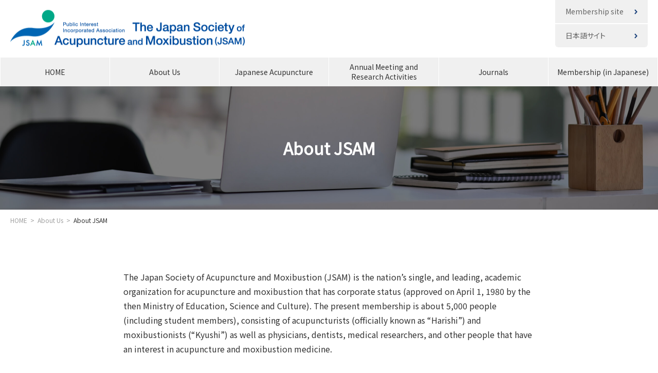

--- FILE ---
content_type: text/html; charset=UTF-8
request_url: https://jsam.jp/en/about/jsam/
body_size: 6917
content:
<!DOCTYPE html>
<html lang="en">
<head>
	<meta charset="UTF-8">
	<meta name="viewport" content="width=device-width">

	<!-- Google Tag Manager -->
	<script>(function(w,d,s,l,i){w[l]=w[l]||[];w[l].push({'gtm.start':
	new Date().getTime(),event:'gtm.js'});var f=d.getElementsByTagName(s)[0],
	j=d.createElement(s),dl=l!='dataLayer'?'&l='+l:'';j.async=true;j.src=
	'https://www.googletagmanager.com/gtm.js?id='+i+dl;f.parentNode.insertBefore(j,f);
	})(window,document,'script','dataLayer','GTM-MN5C29V');</script>
	<!-- End Google Tag Manager -->

	<link rel="shortcut icon" href="https://jsam.jp/wp/wp-content/themes/shinkyu/favicon.ico" type="image/x-icon">
	<link rel="apple-touch-icon" href="https://jsam.jp/wp/wp-content/themes/shinkyu/apple-touch-icon.png" >
	<link rel="profile" href="http://gmpg.org/xfn/11">
	<link rel="stylesheet" type="text/css" href="https://jsam.jp/wp/wp-content/themes/shinkyu/site/css/module.css?1705995526">
	<link rel="stylesheet" type="text/css" href="https://jsam.jp/wp/wp-content/themes/shinkyu/site/css/common.css?1705995526">
    <link rel="stylesheet" type="text/css" href="https://jsam.jp/wp/wp-content/themes/shinkyu/site/css/en.css?1705995526">

	<meta name='robots' content='index, follow, max-image-preview:large, max-snippet:-1, max-video-preview:-1' />

	<!-- This site is optimized with the Yoast SEO plugin v26.8 - https://yoast.com/product/yoast-seo-wordpress/ -->
	<title>About JSAM | The Japan Society of Acupuncture and Moxibustion(JSAM)</title>
	<meta name="description" content="This is the official website of the Japan Society of Acupuncture and Moxibustion. Let me explain about our organization." />
	<link rel="canonical" href="https://jsam.jp/en/about/jsam/" />
	<meta property="og:type" content="article" />
	<meta property="og:title" content="About JSAM | The Japan Society of Acupuncture and Moxibustion(JSAM)" />
	<meta property="og:description" content="This is the official website of the Japan Society of Acupuncture and Moxibustion. Let me explain about our organization." />
	<meta property="og:url" content="https://jsam.jp/en/about/jsam/" />
	<meta property="og:site_name" content="The Japan Society of Acupuncture and Moxibustion(JSAM)" />
	<meta property="article:modified_time" content="2021-03-08T06:51:06+00:00" />
	<meta property="og:image" content="https://jsam.jp/wp/wp-content/themes/shinkyu/ogimage.png" />
	<meta property="og:image:width" content="1200" />
	<meta property="og:image:height" content="630" />
	<meta property="og:image:type" content="image/png" />
	<meta name="twitter:card" content="summary_large_image" />
	<script type="application/ld+json" class="yoast-schema-graph">{"@context":"https://schema.org","@graph":[{"@type":"WebPage","@id":"https://jsam.jp/en/about/jsam/","url":"https://jsam.jp/en/about/jsam/","name":"About JSAM | The Japan Society of Acupuncture and Moxibustion(JSAM)","isPartOf":{"@id":"https://jsam.jp/#website"},"datePublished":"2021-02-08T02:07:32+00:00","dateModified":"2021-03-08T06:51:06+00:00","description":"This is the official website of the Japan Society of Acupuncture and Moxibustion. Let me explain about our organization.","breadcrumb":{"@id":"https://jsam.jp/en/about/jsam/#breadcrumb"},"inLanguage":"ja","potentialAction":[{"@type":"ReadAction","target":["https://jsam.jp/en/about/jsam/"]}]},{"@type":"BreadcrumbList","@id":"https://jsam.jp/en/about/jsam/#breadcrumb","itemListElement":[{"@type":"ListItem","position":1,"name":"Home","item":"https://jsam.jp/"},{"@type":"ListItem","position":2,"name":"HOME","item":"https://jsam.jp/en/"},{"@type":"ListItem","position":3,"name":"About Us","item":"https://jsam.jp/en/about/"},{"@type":"ListItem","position":4,"name":"About JSAM"}]},{"@type":"WebSite","@id":"https://jsam.jp/#website","url":"https://jsam.jp/","name":"公益社団法人　全日本鍼灸学会（JSAM）","description":"","potentialAction":[{"@type":"SearchAction","target":{"@type":"EntryPoint","urlTemplate":"https://jsam.jp/?s={search_term_string}"},"query-input":{"@type":"PropertyValueSpecification","valueRequired":true,"valueName":"search_term_string"}}],"inLanguage":"ja"}]}</script>
	<!-- / Yoast SEO plugin. -->


<link rel='dns-prefetch' href='//jsam.jp' />
<style id='wp-img-auto-sizes-contain-inline-css' type='text/css'>
img:is([sizes=auto i],[sizes^="auto," i]){contain-intrinsic-size:3000px 1500px}
/*# sourceURL=wp-img-auto-sizes-contain-inline-css */
</style>
<style id='wp-block-library-inline-css' type='text/css'>
:root{--wp-block-synced-color:#7a00df;--wp-block-synced-color--rgb:122,0,223;--wp-bound-block-color:var(--wp-block-synced-color);--wp-editor-canvas-background:#ddd;--wp-admin-theme-color:#007cba;--wp-admin-theme-color--rgb:0,124,186;--wp-admin-theme-color-darker-10:#006ba1;--wp-admin-theme-color-darker-10--rgb:0,107,160.5;--wp-admin-theme-color-darker-20:#005a87;--wp-admin-theme-color-darker-20--rgb:0,90,135;--wp-admin-border-width-focus:2px}@media (min-resolution:192dpi){:root{--wp-admin-border-width-focus:1.5px}}.wp-element-button{cursor:pointer}:root .has-very-light-gray-background-color{background-color:#eee}:root .has-very-dark-gray-background-color{background-color:#313131}:root .has-very-light-gray-color{color:#eee}:root .has-very-dark-gray-color{color:#313131}:root .has-vivid-green-cyan-to-vivid-cyan-blue-gradient-background{background:linear-gradient(135deg,#00d084,#0693e3)}:root .has-purple-crush-gradient-background{background:linear-gradient(135deg,#34e2e4,#4721fb 50%,#ab1dfe)}:root .has-hazy-dawn-gradient-background{background:linear-gradient(135deg,#faaca8,#dad0ec)}:root .has-subdued-olive-gradient-background{background:linear-gradient(135deg,#fafae1,#67a671)}:root .has-atomic-cream-gradient-background{background:linear-gradient(135deg,#fdd79a,#004a59)}:root .has-nightshade-gradient-background{background:linear-gradient(135deg,#330968,#31cdcf)}:root .has-midnight-gradient-background{background:linear-gradient(135deg,#020381,#2874fc)}:root{--wp--preset--font-size--normal:16px;--wp--preset--font-size--huge:42px}.has-regular-font-size{font-size:1em}.has-larger-font-size{font-size:2.625em}.has-normal-font-size{font-size:var(--wp--preset--font-size--normal)}.has-huge-font-size{font-size:var(--wp--preset--font-size--huge)}.has-text-align-center{text-align:center}.has-text-align-left{text-align:left}.has-text-align-right{text-align:right}.has-fit-text{white-space:nowrap!important}#end-resizable-editor-section{display:none}.aligncenter{clear:both}.items-justified-left{justify-content:flex-start}.items-justified-center{justify-content:center}.items-justified-right{justify-content:flex-end}.items-justified-space-between{justify-content:space-between}.screen-reader-text{border:0;clip-path:inset(50%);height:1px;margin:-1px;overflow:hidden;padding:0;position:absolute;width:1px;word-wrap:normal!important}.screen-reader-text:focus{background-color:#ddd;clip-path:none;color:#444;display:block;font-size:1em;height:auto;left:5px;line-height:normal;padding:15px 23px 14px;text-decoration:none;top:5px;width:auto;z-index:100000}html :where(.has-border-color){border-style:solid}html :where([style*=border-top-color]){border-top-style:solid}html :where([style*=border-right-color]){border-right-style:solid}html :where([style*=border-bottom-color]){border-bottom-style:solid}html :where([style*=border-left-color]){border-left-style:solid}html :where([style*=border-width]){border-style:solid}html :where([style*=border-top-width]){border-top-style:solid}html :where([style*=border-right-width]){border-right-style:solid}html :where([style*=border-bottom-width]){border-bottom-style:solid}html :where([style*=border-left-width]){border-left-style:solid}html :where(img[class*=wp-image-]){height:auto;max-width:100%}:where(figure){margin:0 0 1em}html :where(.is-position-sticky){--wp-admin--admin-bar--position-offset:var(--wp-admin--admin-bar--height,0px)}@media screen and (max-width:600px){html :where(.is-position-sticky){--wp-admin--admin-bar--position-offset:0px}}

/*# sourceURL=wp-block-library-inline-css */
</style><style id='global-styles-inline-css' type='text/css'>
:root{--wp--preset--aspect-ratio--square: 1;--wp--preset--aspect-ratio--4-3: 4/3;--wp--preset--aspect-ratio--3-4: 3/4;--wp--preset--aspect-ratio--3-2: 3/2;--wp--preset--aspect-ratio--2-3: 2/3;--wp--preset--aspect-ratio--16-9: 16/9;--wp--preset--aspect-ratio--9-16: 9/16;--wp--preset--color--black: #000000;--wp--preset--color--cyan-bluish-gray: #abb8c3;--wp--preset--color--white: #ffffff;--wp--preset--color--pale-pink: #f78da7;--wp--preset--color--vivid-red: #cf2e2e;--wp--preset--color--luminous-vivid-orange: #ff6900;--wp--preset--color--luminous-vivid-amber: #fcb900;--wp--preset--color--light-green-cyan: #7bdcb5;--wp--preset--color--vivid-green-cyan: #00d084;--wp--preset--color--pale-cyan-blue: #8ed1fc;--wp--preset--color--vivid-cyan-blue: #0693e3;--wp--preset--color--vivid-purple: #9b51e0;--wp--preset--gradient--vivid-cyan-blue-to-vivid-purple: linear-gradient(135deg,rgb(6,147,227) 0%,rgb(155,81,224) 100%);--wp--preset--gradient--light-green-cyan-to-vivid-green-cyan: linear-gradient(135deg,rgb(122,220,180) 0%,rgb(0,208,130) 100%);--wp--preset--gradient--luminous-vivid-amber-to-luminous-vivid-orange: linear-gradient(135deg,rgb(252,185,0) 0%,rgb(255,105,0) 100%);--wp--preset--gradient--luminous-vivid-orange-to-vivid-red: linear-gradient(135deg,rgb(255,105,0) 0%,rgb(207,46,46) 100%);--wp--preset--gradient--very-light-gray-to-cyan-bluish-gray: linear-gradient(135deg,rgb(238,238,238) 0%,rgb(169,184,195) 100%);--wp--preset--gradient--cool-to-warm-spectrum: linear-gradient(135deg,rgb(74,234,220) 0%,rgb(151,120,209) 20%,rgb(207,42,186) 40%,rgb(238,44,130) 60%,rgb(251,105,98) 80%,rgb(254,248,76) 100%);--wp--preset--gradient--blush-light-purple: linear-gradient(135deg,rgb(255,206,236) 0%,rgb(152,150,240) 100%);--wp--preset--gradient--blush-bordeaux: linear-gradient(135deg,rgb(254,205,165) 0%,rgb(254,45,45) 50%,rgb(107,0,62) 100%);--wp--preset--gradient--luminous-dusk: linear-gradient(135deg,rgb(255,203,112) 0%,rgb(199,81,192) 50%,rgb(65,88,208) 100%);--wp--preset--gradient--pale-ocean: linear-gradient(135deg,rgb(255,245,203) 0%,rgb(182,227,212) 50%,rgb(51,167,181) 100%);--wp--preset--gradient--electric-grass: linear-gradient(135deg,rgb(202,248,128) 0%,rgb(113,206,126) 100%);--wp--preset--gradient--midnight: linear-gradient(135deg,rgb(2,3,129) 0%,rgb(40,116,252) 100%);--wp--preset--font-size--small: 13px;--wp--preset--font-size--medium: 20px;--wp--preset--font-size--large: 36px;--wp--preset--font-size--x-large: 42px;--wp--preset--spacing--20: 0.44rem;--wp--preset--spacing--30: 0.67rem;--wp--preset--spacing--40: 1rem;--wp--preset--spacing--50: 1.5rem;--wp--preset--spacing--60: 2.25rem;--wp--preset--spacing--70: 3.38rem;--wp--preset--spacing--80: 5.06rem;--wp--preset--shadow--natural: 6px 6px 9px rgba(0, 0, 0, 0.2);--wp--preset--shadow--deep: 12px 12px 50px rgba(0, 0, 0, 0.4);--wp--preset--shadow--sharp: 6px 6px 0px rgba(0, 0, 0, 0.2);--wp--preset--shadow--outlined: 6px 6px 0px -3px rgb(255, 255, 255), 6px 6px rgb(0, 0, 0);--wp--preset--shadow--crisp: 6px 6px 0px rgb(0, 0, 0);}:where(.is-layout-flex){gap: 0.5em;}:where(.is-layout-grid){gap: 0.5em;}body .is-layout-flex{display: flex;}.is-layout-flex{flex-wrap: wrap;align-items: center;}.is-layout-flex > :is(*, div){margin: 0;}body .is-layout-grid{display: grid;}.is-layout-grid > :is(*, div){margin: 0;}:where(.wp-block-columns.is-layout-flex){gap: 2em;}:where(.wp-block-columns.is-layout-grid){gap: 2em;}:where(.wp-block-post-template.is-layout-flex){gap: 1.25em;}:where(.wp-block-post-template.is-layout-grid){gap: 1.25em;}.has-black-color{color: var(--wp--preset--color--black) !important;}.has-cyan-bluish-gray-color{color: var(--wp--preset--color--cyan-bluish-gray) !important;}.has-white-color{color: var(--wp--preset--color--white) !important;}.has-pale-pink-color{color: var(--wp--preset--color--pale-pink) !important;}.has-vivid-red-color{color: var(--wp--preset--color--vivid-red) !important;}.has-luminous-vivid-orange-color{color: var(--wp--preset--color--luminous-vivid-orange) !important;}.has-luminous-vivid-amber-color{color: var(--wp--preset--color--luminous-vivid-amber) !important;}.has-light-green-cyan-color{color: var(--wp--preset--color--light-green-cyan) !important;}.has-vivid-green-cyan-color{color: var(--wp--preset--color--vivid-green-cyan) !important;}.has-pale-cyan-blue-color{color: var(--wp--preset--color--pale-cyan-blue) !important;}.has-vivid-cyan-blue-color{color: var(--wp--preset--color--vivid-cyan-blue) !important;}.has-vivid-purple-color{color: var(--wp--preset--color--vivid-purple) !important;}.has-black-background-color{background-color: var(--wp--preset--color--black) !important;}.has-cyan-bluish-gray-background-color{background-color: var(--wp--preset--color--cyan-bluish-gray) !important;}.has-white-background-color{background-color: var(--wp--preset--color--white) !important;}.has-pale-pink-background-color{background-color: var(--wp--preset--color--pale-pink) !important;}.has-vivid-red-background-color{background-color: var(--wp--preset--color--vivid-red) !important;}.has-luminous-vivid-orange-background-color{background-color: var(--wp--preset--color--luminous-vivid-orange) !important;}.has-luminous-vivid-amber-background-color{background-color: var(--wp--preset--color--luminous-vivid-amber) !important;}.has-light-green-cyan-background-color{background-color: var(--wp--preset--color--light-green-cyan) !important;}.has-vivid-green-cyan-background-color{background-color: var(--wp--preset--color--vivid-green-cyan) !important;}.has-pale-cyan-blue-background-color{background-color: var(--wp--preset--color--pale-cyan-blue) !important;}.has-vivid-cyan-blue-background-color{background-color: var(--wp--preset--color--vivid-cyan-blue) !important;}.has-vivid-purple-background-color{background-color: var(--wp--preset--color--vivid-purple) !important;}.has-black-border-color{border-color: var(--wp--preset--color--black) !important;}.has-cyan-bluish-gray-border-color{border-color: var(--wp--preset--color--cyan-bluish-gray) !important;}.has-white-border-color{border-color: var(--wp--preset--color--white) !important;}.has-pale-pink-border-color{border-color: var(--wp--preset--color--pale-pink) !important;}.has-vivid-red-border-color{border-color: var(--wp--preset--color--vivid-red) !important;}.has-luminous-vivid-orange-border-color{border-color: var(--wp--preset--color--luminous-vivid-orange) !important;}.has-luminous-vivid-amber-border-color{border-color: var(--wp--preset--color--luminous-vivid-amber) !important;}.has-light-green-cyan-border-color{border-color: var(--wp--preset--color--light-green-cyan) !important;}.has-vivid-green-cyan-border-color{border-color: var(--wp--preset--color--vivid-green-cyan) !important;}.has-pale-cyan-blue-border-color{border-color: var(--wp--preset--color--pale-cyan-blue) !important;}.has-vivid-cyan-blue-border-color{border-color: var(--wp--preset--color--vivid-cyan-blue) !important;}.has-vivid-purple-border-color{border-color: var(--wp--preset--color--vivid-purple) !important;}.has-vivid-cyan-blue-to-vivid-purple-gradient-background{background: var(--wp--preset--gradient--vivid-cyan-blue-to-vivid-purple) !important;}.has-light-green-cyan-to-vivid-green-cyan-gradient-background{background: var(--wp--preset--gradient--light-green-cyan-to-vivid-green-cyan) !important;}.has-luminous-vivid-amber-to-luminous-vivid-orange-gradient-background{background: var(--wp--preset--gradient--luminous-vivid-amber-to-luminous-vivid-orange) !important;}.has-luminous-vivid-orange-to-vivid-red-gradient-background{background: var(--wp--preset--gradient--luminous-vivid-orange-to-vivid-red) !important;}.has-very-light-gray-to-cyan-bluish-gray-gradient-background{background: var(--wp--preset--gradient--very-light-gray-to-cyan-bluish-gray) !important;}.has-cool-to-warm-spectrum-gradient-background{background: var(--wp--preset--gradient--cool-to-warm-spectrum) !important;}.has-blush-light-purple-gradient-background{background: var(--wp--preset--gradient--blush-light-purple) !important;}.has-blush-bordeaux-gradient-background{background: var(--wp--preset--gradient--blush-bordeaux) !important;}.has-luminous-dusk-gradient-background{background: var(--wp--preset--gradient--luminous-dusk) !important;}.has-pale-ocean-gradient-background{background: var(--wp--preset--gradient--pale-ocean) !important;}.has-electric-grass-gradient-background{background: var(--wp--preset--gradient--electric-grass) !important;}.has-midnight-gradient-background{background: var(--wp--preset--gradient--midnight) !important;}.has-small-font-size{font-size: var(--wp--preset--font-size--small) !important;}.has-medium-font-size{font-size: var(--wp--preset--font-size--medium) !important;}.has-large-font-size{font-size: var(--wp--preset--font-size--large) !important;}.has-x-large-font-size{font-size: var(--wp--preset--font-size--x-large) !important;}
/*# sourceURL=global-styles-inline-css */
</style>

<style id='classic-theme-styles-inline-css' type='text/css'>
/*! This file is auto-generated */
.wp-block-button__link{color:#fff;background-color:#32373c;border-radius:9999px;box-shadow:none;text-decoration:none;padding:calc(.667em + 2px) calc(1.333em + 2px);font-size:1.125em}.wp-block-file__button{background:#32373c;color:#fff;text-decoration:none}
/*# sourceURL=/wp-includes/css/classic-themes.min.css */
</style>
<link rel='stylesheet' id='dev-site-style-css' href='https://jsam.jp/wp/wp-content/themes/shinkyu/style.css' type='text/css' media='all' />
		<style type="text/css" id="wp-custom-css">
			.l-footer_address{
	color:#fff;
	text-align:center;
	width:100%;
	position:absolute;
}
@media screen and (min-width:768px){
.l-footer_inner {
	height: 155px;
}
	.l-footer_address{
		bottom:5%;
	}
}
@media screen and (max-width:767px){
.l-footer_inner {
	height: 280px;
}
	.l-footer_address{
		line-height:1.3;
		top:95px
	}
}
/*TOP page*/
.media02_text,
.media01_text{
	-webkit-box-orient:unset;
	-webkit-line-clamp:unset;
}		</style>
			<meta property="og:locale" content="en" />
</head>

<body class="wp-singular page-template page-template-en_tpl page-template-en_tpl-php page page-id-80 page-child parent-pageid-86 wp-theme-shinkyu jsam en_child">
	<!-- Google Tag Manager (noscript) -->
	<noscript><iframe src="https://www.googletagmanager.com/ns.html?id=GTM-MN5C29V"
	height="0" width="0" style="display:none;visibility:hidden"></iframe></noscript>
	<!-- End Google Tag Manager (noscript) -->
	<header class="l-header">
		<div class="l-header_inner_wrapper">
			<div class="l-header_inner">
				<div class="l-header_logo"><a href="/en/"></a></div>
				<div class="l-header_info">
					<!--<a href="http://en.jsam.jp/" target="_blank" rel="noreferrer noopener" class="btn btn_skin02">Archive Site</a>-->
					<a href="https://jsam.smartcore.jp/" target="_blank" rel="noreferrer noopener" class="btn btn_skin02">Membership site</a>
					<a href="/" class="btn btn_skin02 btn_radius_bottom">日本語サイト</a>
				</div>
			</div>
		</div>

		<div class="l-header_hamburger_wrap">
			<button class="l-header_hamburger" aria-label="menu">
				<span></span>
				<span></span>
				<span></span>
				<span class="hidden-bar"></span>
			</button>
		</div>

		<div class="gnav">
    <div class="menu-%e8%8b%b1%e8%aa%9e%e3%82%b0%e3%83%ad%e3%83%bc%e3%83%90%e3%83%ab%e3%83%a1%e3%83%8b%e3%83%a5%e3%83%bc-container"><ul id="menu-%e8%8b%b1%e8%aa%9e%e3%82%b0%e3%83%ad%e3%83%bc%e3%83%90%e3%83%ab%e3%83%a1%e3%83%8b%e3%83%a5%e3%83%bc" class="gnav_inner"><li id="menu-item-152" class="menu-item menu-item-type-post_type menu-item-object-page current-page-ancestor menu-item-152"><a href="https://jsam.jp/en/">HOME</a></li>
<li id="menu-item-153" class="menu-item menu-item-type-post_type menu-item-object-page current-page-ancestor current-menu-ancestor current-menu-parent current-page-parent current_page_parent current_page_ancestor menu-item-has-children menu-item-153"><a href="https://jsam.jp/en/about/">About Us</a>
<ul class="sub-menu">
	<li id="menu-item-154" class="menu-item menu-item-type-post_type menu-item-object-page current-menu-item page_item page-item-80 current_page_item menu-item-154"><a href="https://jsam.jp/en/about/jsam/" aria-current="page">About JSAM</a></li>
	<li id="menu-item-155" class="menu-item menu-item-type-post_type menu-item-object-page menu-item-155"><a href="https://jsam.jp/en/about/greeting/">Greetings on my third term as President of the JSAM</a></li>
	<li id="menu-item-156" class="menu-item menu-item-type-post_type menu-item-object-page menu-item-156"><a href="https://jsam.jp/en/about/history/">History of JSAM</a></li>
	<li id="menu-item-703" class="menu-item menu-item-type-post_type menu-item-object-page menu-item-703"><a href="https://jsam.jp/en/about/purpose/">Purpose of the Establishment of JSAM in 1981</a></li>
	<li id="menu-item-704" class="menu-item menu-item-type-post_type menu-item-object-page menu-item-704"><a href="https://jsam.jp/en/about/officer/">Board of Directors 2024-2025</a></li>
	<li id="menu-item-705" class="menu-item menu-item-type-post_type menu-item-object-page menu-item-705"><a href="https://jsam.jp/en/about/declaration/">The Tokyo Declaration</a></li>
	<li id="menu-item-10025" class="menu-item menu-item-type-post_type menu-item-object-page menu-item-10025"><a href="https://jsam.jp/en/about/articles-of-the-jsam/">Articles of the JSAM</a></li>
	<li id="menu-item-707" class="menu-item menu-item-type-post_type menu-item-object-page menu-item-707"><a href="https://jsam.jp/en/about/contact-us/">Contact us</a></li>
	<li id="menu-item-708" class="menu-item menu-item-type-post_type menu-item-object-page menu-item-708"><a href="https://jsam.jp/en/about/sars/">Guidelines for preventing COVID-19 in acupuncture clinic in Japan (Version 1.1)</a></li>
</ul>
</li>
<li id="menu-item-424" class="menu-item menu-item-type-post_type menu-item-object-page menu-item-has-children menu-item-424"><a href="https://jsam.jp/en/acupuncture/">Japanese Acupuncture</a>
<ul class="sub-menu">
	<li id="menu-item-710" class="menu-item menu-item-type-post_type menu-item-object-page menu-item-710"><a href="https://jsam.jp/en/acupuncture/pediatric/">History of Japanese Pediatric Acupuncture</a></li>
	<li id="menu-item-711" class="menu-item menu-item-type-post_type menu-item-object-page menu-item-711"><a href="https://jsam.jp/en/acupuncture/education/">Legislation and Education</a></li>
	<li id="menu-item-715" class="menu-item menu-item-type-post_type menu-item-object-page menu-item-715"><a href="https://jsam.jp/en/acupuncture/introduction/">Introduction of Acupuncture and Moxibustion to Japan</a></li>
	<li id="menu-item-712" class="menu-item menu-item-type-post_type menu-item-object-page menu-item-712"><a href="https://jsam.jp/en/acupuncture/europe/">Japanese Acupuncture and Moxibustion introduced to Europe</a></li>
	<li id="menu-item-714" class="menu-item menu-item-type-post_type menu-item-object-page menu-item-714"><a href="https://jsam.jp/en/acupuncture/persons/">Historically distinguished persons contributed to Japanese Medicine (Kampo) and Acupuncture/Moxibustion</a></li>
</ul>
</li>
<li id="menu-item-425" class="menu-item menu-item-type-post_type menu-item-object-page menu-item-has-children menu-item-425"><a href="https://jsam.jp/en/convention/">Annual Meeting and Research Activities</a>
<ul class="sub-menu">
	<li id="menu-item-10953" class="menu-item menu-item-type-post_type menu-item-object-page menu-item-10953"><a href="https://jsam.jp/en/convention/international-academic-exchanges/">International Academic Exchanges</a></li>
	<li id="menu-item-716" class="menu-item menu-item-type-post_type menu-item-object-page menu-item-716"><a href="https://jsam.jp/en/convention/congress/">Past Annual Congress</a></li>
	<li id="menu-item-717" class="menu-item menu-item-type-post_type menu-item-object-page menu-item-717"><a href="https://jsam.jp/en/convention/award/">Takagi Award</a></li>
</ul>
</li>
<li id="menu-item-423" class="menu-item menu-item-type-post_type menu-item-object-page menu-item-has-children menu-item-423"><a href="https://jsam.jp/en/journals/">Journals</a>
<ul class="sub-menu">
	<li id="menu-item-720" class="menu-item menu-item-type-post_type menu-item-object-page menu-item-720"><a href="https://jsam.jp/en/journals/about/">About our Journal, JJSAM and JAM</a></li>
	<li id="menu-item-721" class="menu-item menu-item-type-post_type menu-item-object-page menu-item-721"><a href="https://jsam.jp/en/journals/board/">Editorial Board</a></li>
	<li id="menu-item-722" class="menu-item menu-item-type-post_type menu-item-object-page menu-item-722"><a href="https://jsam.jp/en/journals/instruction/">Instruction to Authors</a></li>
	<li id="menu-item-719" class="menu-item menu-item-type-post_type menu-item-object-page menu-item-719"><a href="https://jsam.jp/en/journals/database/">Journal Database</a></li>
</ul>
</li>
<li id="menu-item-427" class="menu-item menu-item-type-custom menu-item-object-custom menu-item-427"><a href="/admission/">Membership (in Japanese)</a></li>
</ul></div></div>	</header>

<div class="l-content">
	
		
		<main id="container">
			<div class="cover_second">
				<h1>About JSAM</h1>
			</div>
							<div class="breadcrumbs">
					<div class="breadcrumbs_inner">
						<span property="itemListElement" typeof="ListItem"><a property="item" typeof="WebPage" title="Go to 公益社団法人　全日本鍼灸学会（JSAM）." href="https://jsam.jp" class="home" ><span property="name">ホーム</span></a><meta property="position" content="1"></span><span property="itemListElement" typeof="ListItem"><a property="item" typeof="WebPage" title="Go to HOME." href="https://jsam.jp/en/" class="post post-page" ><span property="name">HOME</span></a><meta property="position" content="2"></span><span property="itemListElement" typeof="ListItem"><a property="item" typeof="WebPage" title="Go to About Us." href="https://jsam.jp/en/about/" class="post post-page" ><span property="name">About Us</span></a><meta property="position" content="3"></span><span property="itemListElement" typeof="ListItem"><span property="name" class="post post-page current-item">About JSAM</span><meta property="url" content="https://jsam.jp/en/about/jsam/"><meta property="position" content="4"></span>					</div>
				</div>
						<div class="l-content_block_bottom">
    <div class="l-content_w800">
        <p>The Japan Society of Acupuncture and Moxibustion (JSAM) is the nation’s single, and leading, academic organization for acupuncture and moxibustion that has corporate status (approved on April 1, 1980 by the then Ministry of Education, Science and Culture). The present membership is about 5,000 people (including student members), consisting of acupuncturists (officially known as “Harishi”) and moxibustionists (“Kyushi”) as well as physicians, dentists, medical researchers, and other people that have an interest in acupuncture and moxibustion medicine.</p>
    </div>
</div>		</main>
	
	<div class="gnav">
    <div class="menu-%e8%8b%b1%e8%aa%9e%e3%82%b0%e3%83%ad%e3%83%bc%e3%83%90%e3%83%ab%e3%83%a1%e3%83%8b%e3%83%a5%e3%83%bc-container"><ul id="menu-%e8%8b%b1%e8%aa%9e%e3%82%b0%e3%83%ad%e3%83%bc%e3%83%90%e3%83%ab%e3%83%a1%e3%83%8b%e3%83%a5%e3%83%bc-1" class="gnav_inner"><li class="menu-item menu-item-type-post_type menu-item-object-page current-page-ancestor menu-item-152"><a href="https://jsam.jp/en/">HOME</a></li>
<li class="menu-item menu-item-type-post_type menu-item-object-page current-page-ancestor current-menu-ancestor current-menu-parent current-page-parent current_page_parent current_page_ancestor menu-item-has-children menu-item-153"><a href="https://jsam.jp/en/about/">About Us</a>
<ul class="sub-menu">
	<li class="menu-item menu-item-type-post_type menu-item-object-page current-menu-item page_item page-item-80 current_page_item menu-item-154"><a href="https://jsam.jp/en/about/jsam/" aria-current="page">About JSAM</a></li>
	<li class="menu-item menu-item-type-post_type menu-item-object-page menu-item-155"><a href="https://jsam.jp/en/about/greeting/">Greetings on my third term as President of the JSAM</a></li>
	<li class="menu-item menu-item-type-post_type menu-item-object-page menu-item-156"><a href="https://jsam.jp/en/about/history/">History of JSAM</a></li>
	<li class="menu-item menu-item-type-post_type menu-item-object-page menu-item-703"><a href="https://jsam.jp/en/about/purpose/">Purpose of the Establishment of JSAM in 1981</a></li>
	<li class="menu-item menu-item-type-post_type menu-item-object-page menu-item-704"><a href="https://jsam.jp/en/about/officer/">Board of Directors 2024-2025</a></li>
	<li class="menu-item menu-item-type-post_type menu-item-object-page menu-item-705"><a href="https://jsam.jp/en/about/declaration/">The Tokyo Declaration</a></li>
	<li class="menu-item menu-item-type-post_type menu-item-object-page menu-item-10025"><a href="https://jsam.jp/en/about/articles-of-the-jsam/">Articles of the JSAM</a></li>
	<li class="menu-item menu-item-type-post_type menu-item-object-page menu-item-707"><a href="https://jsam.jp/en/about/contact-us/">Contact us</a></li>
	<li class="menu-item menu-item-type-post_type menu-item-object-page menu-item-708"><a href="https://jsam.jp/en/about/sars/">Guidelines for preventing COVID-19 in acupuncture clinic in Japan (Version 1.1)</a></li>
</ul>
</li>
<li class="menu-item menu-item-type-post_type menu-item-object-page menu-item-has-children menu-item-424"><a href="https://jsam.jp/en/acupuncture/">Japanese Acupuncture</a>
<ul class="sub-menu">
	<li class="menu-item menu-item-type-post_type menu-item-object-page menu-item-710"><a href="https://jsam.jp/en/acupuncture/pediatric/">History of Japanese Pediatric Acupuncture</a></li>
	<li class="menu-item menu-item-type-post_type menu-item-object-page menu-item-711"><a href="https://jsam.jp/en/acupuncture/education/">Legislation and Education</a></li>
	<li class="menu-item menu-item-type-post_type menu-item-object-page menu-item-715"><a href="https://jsam.jp/en/acupuncture/introduction/">Introduction of Acupuncture and Moxibustion to Japan</a></li>
	<li class="menu-item menu-item-type-post_type menu-item-object-page menu-item-712"><a href="https://jsam.jp/en/acupuncture/europe/">Japanese Acupuncture and Moxibustion introduced to Europe</a></li>
	<li class="menu-item menu-item-type-post_type menu-item-object-page menu-item-714"><a href="https://jsam.jp/en/acupuncture/persons/">Historically distinguished persons contributed to Japanese Medicine (Kampo) and Acupuncture/Moxibustion</a></li>
</ul>
</li>
<li class="menu-item menu-item-type-post_type menu-item-object-page menu-item-has-children menu-item-425"><a href="https://jsam.jp/en/convention/">Annual Meeting and Research Activities</a>
<ul class="sub-menu">
	<li class="menu-item menu-item-type-post_type menu-item-object-page menu-item-10953"><a href="https://jsam.jp/en/convention/international-academic-exchanges/">International Academic Exchanges</a></li>
	<li class="menu-item menu-item-type-post_type menu-item-object-page menu-item-716"><a href="https://jsam.jp/en/convention/congress/">Past Annual Congress</a></li>
	<li class="menu-item menu-item-type-post_type menu-item-object-page menu-item-717"><a href="https://jsam.jp/en/convention/award/">Takagi Award</a></li>
</ul>
</li>
<li class="menu-item menu-item-type-post_type menu-item-object-page menu-item-has-children menu-item-423"><a href="https://jsam.jp/en/journals/">Journals</a>
<ul class="sub-menu">
	<li class="menu-item menu-item-type-post_type menu-item-object-page menu-item-720"><a href="https://jsam.jp/en/journals/about/">About our Journal, JJSAM and JAM</a></li>
	<li class="menu-item menu-item-type-post_type menu-item-object-page menu-item-721"><a href="https://jsam.jp/en/journals/board/">Editorial Board</a></li>
	<li class="menu-item menu-item-type-post_type menu-item-object-page menu-item-722"><a href="https://jsam.jp/en/journals/instruction/">Instruction to Authors</a></li>
	<li class="menu-item menu-item-type-post_type menu-item-object-page menu-item-719"><a href="https://jsam.jp/en/journals/database/">Journal Database</a></li>
</ul>
</li>
<li class="menu-item menu-item-type-custom menu-item-object-custom menu-item-427"><a href="/admission/">Membership (in Japanese)</a></li>
</ul></div></div>	<div class="l-content_block">
			</div>
	<div class="gotop"><a href=""></a></div></div>



	<footer>
		<div class="l-footer">
			<div class="l-footer_inner">
				<span class="l-footer_logo"></span>
				<div class="l-footer_info">
					<div class="l-footer_nav">
						<div class="l-footer_nav_nav">
							<a href="/privacy-policy/">Privacy Policy (Japanese)</a>
						</div>
						<small>Copyright © 2020- The Japan Society of <br class="sponly">Acupuncture and Moxibustion. All rights reserved.</small>
					</div>
				</div>
			</div>
		</div>
	</footer>

	<script type="speculationrules">
{"prefetch":[{"source":"document","where":{"and":[{"href_matches":"/*"},{"not":{"href_matches":["/wp/wp-*.php","/wp/wp-admin/*","/wp/wp-content/uploads/*","/wp/wp-content/*","/wp/wp-content/plugins/*","/wp/wp-content/themes/shinkyu/*","/*\\?(.+)"]}},{"not":{"selector_matches":"a[rel~=\"nofollow\"]"}},{"not":{"selector_matches":".no-prefetch, .no-prefetch a"}}]},"eagerness":"conservative"}]}
</script>
<script type="text/javascript" src="https://jsam.jp/wp/wp-content/themes/shinkyu/js/navigation.js" id="dev-site-navigation-js"></script>
<script type="text/javascript" src="https://jsam.jp/wp/wp-content/themes/shinkyu/js/skip-link-focus-fix.js" id="dev-site-skip-link-focus-fix-js"></script>
	<script src="https://jsam.jp/wp/wp-content/themes/shinkyu/site/js/vendor.bundle.js"></script>
	<script src="https://jsam.jp/wp/wp-content/themes/shinkyu/site/js/common.bundle.js"></script>
</body>
</html>


--- FILE ---
content_type: text/css
request_url: https://jsam.jp/wp/wp-content/themes/shinkyu/site/css/common.css?1705995526
body_size: 8634
content:
@import"https://fonts.googleapis.com/css2?family=Noto+Serif+JP&display=swap";@import"https://fonts.googleapis.com/css2?family=Noto+Sans+JP&display=swap";@import"https://cdn.jsdelivr.net/npm/yakuhanjp@3.3.1/dist/css/yakuhanjp.min.css";@import"https://fonts.googleapis.com/css2?family=Noto+Serif+JP&display=swap";@import"https://fonts.googleapis.com/css2?family=Noto+Sans+JP&display=swap";@import"https://cdn.jsdelivr.net/npm/yakuhanjp@3.3.1/dist/css/yakuhanjp.min.css";li,th,td,dd,dl,p,a{line-height:1.8}.heading21,.heading20,.single main h4,.heading04,.single main h3,.heading03,.single main h2,.heading02,h5,h4,h3,h2,h1{line-height:1.5}.youtube iframe{margin:0 auto}.icon_pdf:after,.icon_link:after{content:"";display:inline-block;position:relative;top:2px;margin:0 3px}body{-webkit-text-size-adjust:100%;-ms-text-size-adjust:100%;margin:0;padding:0;border:0;outline:0;vertical-align:baseline;line-height:1;word-break:break-all}div,span,object,iframe,h1,h2,h3,h4,h5,h6,p,blockquote,pre,abbr,address,cite,code,del,dfn,em,img,ins,kbd,q,samp,small,strong,sub,sup,var,b,i,dl,dt,dd,ol,ul,li,fieldset,form,label,legend,table,caption,tbody,tfoot,thead,tr,th,td,article,aside,canvas,details,figcaption,figure,footer,header,hgroup,menu,nav,section,summary,time,mark,audio,video,input,textarea{margin:0;padding:0;border:none;font-size:100%;font-weight:normal;font-style:normal;vertical-align:baseline;background:rgba(0,0,0,0)}img{vertical-align:bottom;max-width:100%}article,aside,details,figcaption,figure,footer,header,menu,nav,section,div,address,iframe,canvas,hr,textarea{display:block}iframe{max-width:100% !important}a,label{cursor:pointer}blockquote{padding:0;margin:0;display:block}address,em{font-style:normal}hr{border:0;margin:0;padding:0}ul,ol,li{list-style:none}textarea{resize:vertical;overflow:hidden;-webkit-appearance:none;border:none}input,button,select{vertical-align:middle;border-radius:0px;border:none;background:rgba(0,0,0,0);margin:0;padding:0;cursor:pointer}table{border-collapse:collapse}*:before,*:after{padding:0;margin:0;line-height:1}:root{font-size:16}*{-webkit-box-sizing:border-box;box-sizing:border-box;word-break:break-word;-webkit-appearance:none}body{min-width:1040px;margin:0;padding:0;font-size:1rem;font-family:YakuHanJP,"Noto Sans JP",sans-serif;color:#323232;-webkit-font-smoothing:antialiased;padding-bottom:78px}@media screen and (max-width: 767px){body{min-width:auto;font-size:.875rem;padding-bottom:62px}}a{color:#0b3573;text-decoration:none}p{margin-bottom:30px}@media screen and (max-width: 767px){p{margin-bottom:15px}}p:last-child{margin-bottom:0}p a{text-decoration:underline}figure{margin-bottom:30px !important}@media screen and (max-width: 767px){figure{margin-bottom:15px !important}}h1{font-size:1.5rem}@media screen and (max-width: 767px){h1{font-size:1.375rem}}h2{font-size:1.375rem;margin-bottom:10px}@media screen and (max-width: 767px){h2{font-size:1.25rem;margin-bottom:10px}}h3{font-size:1.25rem;margin-bottom:10px}@media screen and (max-width: 767px){h3{font-size:1.125rem;margin-bottom:10px}}h4{font-size:1.125rem;margin-bottom:10px}@media screen and (max-width: 767px){h4{font-size:1rem;margin-bottom:10px}}h5{font-size:1rem;margin-bottom:10px}@media screen and (max-width: 767px){h5{font-size:.875rem;margin-bottom:10px}}table,dl,ul,ol{margin-bottom:30px}@media screen and (max-width: 767px){table,dl,ul,ol{margin-bottom:15px}}em{font-style:italic}strong{font-weight:600}@media screen and (max-width: 767px){img{max-width:100%;height:auto}}@media screen and (max-width: 767px){input{font-size:16px}}input[type=submit]{-webkit-appearance:none;border-radius:0}.mt0{margin-top:0px !important}.mr0{margin-right:0px !important}.mb0{margin-bottom:0px !important}.ml0{margin-left:0px !important}.pt0{padding-top:0px !important}.pr0{padding-right:0px !important}.pb0{padding-bottom:0px !important}.pl0{padding-left:0px !important}.mt5{margin-top:5px !important}.mr5{margin-right:5px !important}.mb5{margin-bottom:5px !important}.ml5{margin-left:5px !important}.pt5{padding-top:5px !important}.pr5{padding-right:5px !important}.pb5{padding-bottom:5px !important}.pl5{padding-left:5px !important}.mt10{margin-top:10px !important}.mr10{margin-right:10px !important}.mb10{margin-bottom:10px !important}.ml10{margin-left:10px !important}.pt10{padding-top:10px !important}.pr10{padding-right:10px !important}.pb10{padding-bottom:10px !important}.pl10{padding-left:10px !important}.mt15{margin-top:15px !important}.mr15{margin-right:15px !important}.mb15{margin-bottom:15px !important}.ml15{margin-left:15px !important}.pt15{padding-top:15px !important}.pr15{padding-right:15px !important}.pb15{padding-bottom:15px !important}.pl15{padding-left:15px !important}.mt20{margin-top:20px !important}.mr20{margin-right:20px !important}.mb20{margin-bottom:20px !important}.ml20{margin-left:20px !important}.pt20{padding-top:20px !important}.pr20{padding-right:20px !important}.pb20{padding-bottom:20px !important}.pl20{padding-left:20px !important}.mt25{margin-top:25px !important}.mr25{margin-right:25px !important}.mb25{margin-bottom:25px !important}.ml25{margin-left:25px !important}.pt25{padding-top:25px !important}.pr25{padding-right:25px !important}.pb25{padding-bottom:25px !important}.pl25{padding-left:25px !important}.mt30{margin-top:30px !important}.mr30{margin-right:30px !important}.mb30{margin-bottom:30px !important}.ml30{margin-left:30px !important}.pt30{padding-top:30px !important}.pr30{padding-right:30px !important}.pb30{padding-bottom:30px !important}.pl30{padding-left:30px !important}.mt35{margin-top:35px !important}.mr35{margin-right:35px !important}.mb35{margin-bottom:35px !important}.ml35{margin-left:35px !important}.pt35{padding-top:35px !important}.pr35{padding-right:35px !important}.pb35{padding-bottom:35px !important}.pl35{padding-left:35px !important}.mt40{margin-top:40px !important}.mr40{margin-right:40px !important}.mb40{margin-bottom:40px !important}.ml40{margin-left:40px !important}.pt40{padding-top:40px !important}.pr40{padding-right:40px !important}.pb40{padding-bottom:40px !important}.pl40{padding-left:40px !important}.mt45{margin-top:45px !important}.mr45{margin-right:45px !important}.mb45{margin-bottom:45px !important}.ml45{margin-left:45px !important}.pt45{padding-top:45px !important}.pr45{padding-right:45px !important}.pb45{padding-bottom:45px !important}.pl45{padding-left:45px !important}.mt50{margin-top:50px !important}.mr50{margin-right:50px !important}.mb50{margin-bottom:50px !important}.ml50{margin-left:50px !important}.pt50{padding-top:50px !important}.pr50{padding-right:50px !important}.pb50{padding-bottom:50px !important}.pl50{padding-left:50px !important}.mt55{margin-top:55px !important}.mr55{margin-right:55px !important}.mb55{margin-bottom:55px !important}.ml55{margin-left:55px !important}.pt55{padding-top:55px !important}.pr55{padding-right:55px !important}.pb55{padding-bottom:55px !important}.pl55{padding-left:55px !important}.mt60{margin-top:60px !important}.mr60{margin-right:60px !important}.mb60{margin-bottom:60px !important}.ml60{margin-left:60px !important}.pt60{padding-top:60px !important}.pr60{padding-right:60px !important}.pb60{padding-bottom:60px !important}.pl60{padding-left:60px !important}.mt65{margin-top:65px !important}.mr65{margin-right:65px !important}.mb65{margin-bottom:65px !important}.ml65{margin-left:65px !important}.pt65{padding-top:65px !important}.pr65{padding-right:65px !important}.pb65{padding-bottom:65px !important}.pl65{padding-left:65px !important}.mt70{margin-top:70px !important}.mr70{margin-right:70px !important}.mb70{margin-bottom:70px !important}.ml70{margin-left:70px !important}.pt70{padding-top:70px !important}.pr70{padding-right:70px !important}.pb70{padding-bottom:70px !important}.pl70{padding-left:70px !important}@media screen and (max-width: 767px){.sp_mt0{margin-top:0px !important}.sp_mr0{margin-right:0px !important}.sp_mb0{margin-bottom:0px !important}.sp_ml0{margin-left:0px !important}.sp_pt0{padding-top:0px !important}.sp_pr0{padding-right:0px !important}.sp_pb0{padding-bottom:0px !important}.sp_pl0{padding-left:0px !important}.sp_mt5{margin-top:5px !important}.sp_mr5{margin-right:5px !important}.sp_mb5{margin-bottom:5px !important}.sp_ml5{margin-left:5px !important}.sp_pt5{padding-top:5px !important}.sp_pr5{padding-right:5px !important}.sp_pb5{padding-bottom:5px !important}.sp_pl5{padding-left:5px !important}.sp_mt10{margin-top:10px !important}.sp_mr10{margin-right:10px !important}.sp_mb10{margin-bottom:10px !important}.sp_ml10{margin-left:10px !important}.sp_pt10{padding-top:10px !important}.sp_pr10{padding-right:10px !important}.sp_pb10{padding-bottom:10px !important}.sp_pl10{padding-left:10px !important}.sp_mt15{margin-top:15px !important}.sp_mr15{margin-right:15px !important}.sp_mb15{margin-bottom:15px !important}.sp_ml15{margin-left:15px !important}.sp_pt15{padding-top:15px !important}.sp_pr15{padding-right:15px !important}.sp_pb15{padding-bottom:15px !important}.sp_pl15{padding-left:15px !important}.sp_mt20{margin-top:20px !important}.sp_mr20{margin-right:20px !important}.sp_mb20{margin-bottom:20px !important}.sp_ml20{margin-left:20px !important}.sp_pt20{padding-top:20px !important}.sp_pr20{padding-right:20px !important}.sp_pb20{padding-bottom:20px !important}.sp_pl20{padding-left:20px !important}.sp_mt25{margin-top:25px !important}.sp_mr25{margin-right:25px !important}.sp_mb25{margin-bottom:25px !important}.sp_ml25{margin-left:25px !important}.sp_pt25{padding-top:25px !important}.sp_pr25{padding-right:25px !important}.sp_pb25{padding-bottom:25px !important}.sp_pl25{padding-left:25px !important}.sp_mt30{margin-top:30px !important}.sp_mr30{margin-right:30px !important}.sp_mb30{margin-bottom:30px !important}.sp_ml30{margin-left:30px !important}.sp_pt30{padding-top:30px !important}.sp_pr30{padding-right:30px !important}.sp_pb30{padding-bottom:30px !important}.sp_pl30{padding-left:30px !important}.sp_mt35{margin-top:35px !important}.sp_mr35{margin-right:35px !important}.sp_mb35{margin-bottom:35px !important}.sp_ml35{margin-left:35px !important}.sp_pt35{padding-top:35px !important}.sp_pr35{padding-right:35px !important}.sp_pb35{padding-bottom:35px !important}.sp_pl35{padding-left:35px !important}.sp_mt40{margin-top:40px !important}.sp_mr40{margin-right:40px !important}.sp_mb40{margin-bottom:40px !important}.sp_ml40{margin-left:40px !important}.sp_pt40{padding-top:40px !important}.sp_pr40{padding-right:40px !important}.sp_pb40{padding-bottom:40px !important}.sp_pl40{padding-left:40px !important}.sp_mt45{margin-top:45px !important}.sp_mr45{margin-right:45px !important}.sp_mb45{margin-bottom:45px !important}.sp_ml45{margin-left:45px !important}.sp_pt45{padding-top:45px !important}.sp_pr45{padding-right:45px !important}.sp_pb45{padding-bottom:45px !important}.sp_pl45{padding-left:45px !important}.sp_mt50{margin-top:50px !important}.sp_mr50{margin-right:50px !important}.sp_mb50{margin-bottom:50px !important}.sp_ml50{margin-left:50px !important}.sp_pt50{padding-top:50px !important}.sp_pr50{padding-right:50px !important}.sp_pb50{padding-bottom:50px !important}.sp_pl50{padding-left:50px !important}.sp_mt55{margin-top:55px !important}.sp_mr55{margin-right:55px !important}.sp_mb55{margin-bottom:55px !important}.sp_ml55{margin-left:55px !important}.sp_pt55{padding-top:55px !important}.sp_pr55{padding-right:55px !important}.sp_pb55{padding-bottom:55px !important}.sp_pl55{padding-left:55px !important}.sp_mt60{margin-top:60px !important}.sp_mr60{margin-right:60px !important}.sp_mb60{margin-bottom:60px !important}.sp_ml60{margin-left:60px !important}.sp_pt60{padding-top:60px !important}.sp_pr60{padding-right:60px !important}.sp_pb60{padding-bottom:60px !important}.sp_pl60{padding-left:60px !important}.sp_mt65{margin-top:65px !important}.sp_mr65{margin-right:65px !important}.sp_mb65{margin-bottom:65px !important}.sp_ml65{margin-left:65px !important}.sp_pt65{padding-top:65px !important}.sp_pr65{padding-right:65px !important}.sp_pb65{padding-bottom:65px !important}.sp_pl65{padding-left:65px !important}.sp_mt70{margin-top:70px !important}.sp_mr70{margin-right:70px !important}.sp_mb70{margin-bottom:70px !important}.sp_ml70{margin-left:70px !important}.sp_pt70{padding-top:70px !important}.sp_pr70{padding-right:70px !important}.sp_pb70{padding-bottom:70px !important}.sp_pl70{padding-left:70px !important}}.l-content{position:relative}.l-content_w1040{width:1040px;margin:0 auto}@media screen and (max-width: 767px){.l-content_w1040{width:auto;padding-left:20px;padding-right:20px}.l-content_w1040 .l-content_w1040{padding-left:0;padding-right:0}}.l-content{position:relative}.l-content_w960{width:960px;margin:0 auto}@media screen and (max-width: 767px){.l-content_w960{width:auto;padding-left:20px;padding-right:20px}.l-content_w960 .l-content_w960{padding-left:0;padding-right:0}}.l-content{position:relative}.l-content_w800{width:800px;margin:0 auto}@media screen and (max-width: 767px){.l-content_w800{width:auto;padding-left:20px;padding-right:20px}.l-content_w800 .l-content_w800{padding-left:0;padding-right:0}}.l-content{position:relative}.l-content_w640{width:640px;margin:0 auto}@media screen and (max-width: 767px){.l-content_w640{width:auto;padding-left:20px;padding-right:20px}.l-content_w640 .l-content_w640{padding-left:0;padding-right:0}}.l-content_block{padding-top:40px;padding-bottom:40px}@media screen and (max-width: 767px){.l-content_block{padding-top:40px;padding-bottom:40px}}.l-content_block_top{padding-top:40px}@media screen and (max-width: 767px){.l-content_block_top{padding-top:40px}}.l-content_block_bottom{padding-bottom:40px}@media screen and (max-width: 767px){.l-content_block_bottom{padding-bottom:40px}}.l-footer{background-color:#0b3573}@media screen and (max-width: 1280px){.l-footer{padding:0 20px}}.l-footer_inner{height:152px;max-width:1280px;margin:auto;position:relative}@media screen and (max-width: 767px){.l-footer_inner{height:220px}}.l-footer_logo{display:inline-block;background-image:url(../../assets/images/sprite.png);background-position:0px -531.5px;width:378px;height:72px;background-size:456px 767.5px;position:absolute;top:50%;left:0;-webkit-transform:translateY(-50%);transform:translateY(-50%)}@media screen and (max-width: 767px){.l-footer_logo{top:30px;left:50%;-webkit-transform:translateX(-50%);transform:translateX(-50%);background-image:url(../../assets/images/sprite_sp.png);background-position:0px -344.5px;width:252px;height:48px;background-size:266px 392.5px}}.l-footer_logo_gs{display:inline-block;width:144px;margin-left:40px}@media screen and (max-width: 767px){.l-footer_logo_gs{width:96px;margin:0 auto 14px}}.l-footer_logo_gs img{width:100%}.l-footer_info{display:-webkit-box;display:-webkit-flex;display:-ms-flexbox;display:flex;text-align:right;position:absolute;top:50%;right:0;-webkit-transform:translateY(-50%);transform:translateY(-50%)}@media screen and (max-width: 767px){.l-footer_info{width:100%;top:auto;bottom:40px;left:50%;right:auto;-webkit-box-orient:vertical;-webkit-box-direction:reverse;-webkit-flex-direction:column-reverse;-ms-flex-direction:column-reverse;flex-direction:column-reverse;text-align:center;-webkit-transform:translateX(-50%);transform:translateX(-50%)}}.l-footer_info small{color:#fff;font-size:.625rem}.l-footer_nav{padding-top:16px}.l-footer_nav_nav{margin-bottom:10px}.l-footer_nav_nav a{display:inline-block;color:#fff}.l-footer_nav_nav a:not(:last-child){margin-right:20px}.menu-item-37{display:none}@media screen and (max-width: 767px){.menu-item-37{display:block}}.l-header .skip-link{overflow:hidden}.l-header .skip-link a{text-align:center;background-color:#0b3573;color:#fff;display:block;overflow:hidden;height:0;padding:0 8px;text-decoration:none}.l-header .skip-link a span{padding:5px 0;-webkit-user-select:initial;-moz-user-select:initial;-ms-user-select:initial;user-select:initial}.l-header .skip-link a:focus{height:auto}.l-header_inner{height:112px;max-width:1280px;margin:auto;position:relative}@media screen and (max-width: 767px){.l-header_inner{height:64px}}@media screen and (max-width: 1280px){.l-header_inner_wrapper{padding:0 20px}}.l-header_logo{position:absolute;top:50%;left:0;-webkit-transform:translateY(-50%);transform:translateY(-50%)}.l-header_logo a{display:inline-block;background-image:url(../../assets/images/sprite.png);background-position:0px -449.5px;width:378px;height:72px;background-size:456px 767.5px}@media screen and (max-width: 767px){.l-header_logo a{background-image:url(../../assets/images/sprite_sp.png);background-position:0px -200.5px;width:189px;height:36px;background-size:266px 392.5px}}.l-header_info{display:-webkit-box;display:-webkit-flex;display:-ms-flexbox;display:flex;-webkit-box-orient:vertical;-webkit-box-direction:normal;-webkit-flex-direction:column;-ms-flex-direction:column;flex-direction:column;position:absolute;top:0;right:0}@media screen and (max-width: 767px){.l-header_info{display:none}}.l-header_hamburger{position:relative;-webkit-transition:-webkit-transform .3s cubic-bezier(0.694, 0.048, 0.335, 1);transition:-webkit-transform .3s cubic-bezier(0.694, 0.048, 0.335, 1);transition:transform .3s cubic-bezier(0.694, 0.048, 0.335, 1);transition:transform .3s cubic-bezier(0.694, 0.048, 0.335, 1), -webkit-transform .3s cubic-bezier(0.694, 0.048, 0.335, 1);width:32px;height:16px}.l-header_hamburger_wrap{display:none;width:64px;height:64px;position:absolute;top:0;right:0;z-index:100}.l-header_hamburger_wrap.is-menuopen{background-color:#0b3573}.l-header_hamburger_wrap.is-menuopen .l-header_hamburger{-webkit-transform:rotate(45deg);transform:rotate(45deg);-webkit-transition-delay:.4s;transition-delay:.4s}.l-header_hamburger_wrap.is-menuopen .l-header_hamburger span{background-color:#fff}.l-header_hamburger_wrap.is-menuopen .l-header_hamburger span:first-child{-webkit-transform:scaleX(0);transform:scaleX(0);-webkit-transition:-webkit-transform .2s cubic-bezier(0.694, 0.048, 0.335, 1);transition:-webkit-transform .2s cubic-bezier(0.694, 0.048, 0.335, 1);transition:transform .2s cubic-bezier(0.694, 0.048, 0.335, 1);transition:transform .2s cubic-bezier(0.694, 0.048, 0.335, 1), -webkit-transform .2s cubic-bezier(0.694, 0.048, 0.335, 1)}.l-header_hamburger_wrap.is-menuopen .l-header_hamburger span:nth-child(3){width:0;-webkit-transition:width .2s cubic-bezier(0.694, 0.048, 0.335, 1);transition:width .2s cubic-bezier(0.694, 0.048, 0.335, 1)}.l-header_hamburger_wrap.is-menuopen .l-header_hamburger span.hidden-bar{height:32px;-webkit-transition:height .2s cubic-bezier(0.694, 0.048, 0.335, 1);transition:height .2s cubic-bezier(0.694, 0.048, 0.335, 1);-webkit-transition-delay:.3s;transition-delay:.3s}@media screen and (max-width: 767px){.l-header_hamburger_wrap{display:-webkit-box;display:-webkit-flex;display:-ms-flexbox;display:flex;-webkit-box-pack:center;-webkit-justify-content:center;-ms-flex-pack:center;justify-content:center;-webkit-box-align:center;-webkit-align-items:center;-ms-flex-align:center;align-items:center}}.l-header_hamburger span{display:block;margin-top:calc((16px - 2px*3)/2);width:100%;height:2px;background-color:#0b3573}.l-header_hamburger span:first-child{margin-top:0;-webkit-transform:scaleX(1);transform:scaleX(1);-webkit-transition:-webkit-transform .2s cubic-bezier(0.694, 0.048, 0.335, 1);transition:-webkit-transform .2s cubic-bezier(0.694, 0.048, 0.335, 1);transition:transform .2s cubic-bezier(0.694, 0.048, 0.335, 1);transition:transform .2s cubic-bezier(0.694, 0.048, 0.335, 1), -webkit-transform .2s cubic-bezier(0.694, 0.048, 0.335, 1);-webkit-transition-delay:.4s;transition-delay:.4s}.l-header_hamburger span:nth-child(3){-webkit-transition:width .2s cubic-bezier(0.694, 0.048, 0.335, 1);transition:width .2s cubic-bezier(0.694, 0.048, 0.335, 1);-webkit-transition-delay:.4s;transition-delay:.4s}.l-header_hamburger span.hidden-bar{position:absolute;top:50%;left:50%;margin-top:0;width:2px;height:0;-webkit-transform:translate(-50%, -50%);transform:translate(-50%, -50%);-webkit-transition:height .4s cubic-bezier(0.694, 0.048, 0.335, 1);transition:height .4s cubic-bezier(0.694, 0.048, 0.335, 1);z-index:10}.gnav{background-color:#f0f0f0}@media screen and (max-width: 767px){.gnav{display:none;width:100%;background-color:#0b3573;padding:30px 0;position:absolute;top:64px;z-index:10}.l-content .gnav{display:block !important;position:static;padding:0}}.gnav_icon{display:none}@media screen and (max-width: 767px){.gnav_icon{display:inline-block;width:56px;height:56px;border-left:solid 1px #001e4d;position:absolute;top:0;right:0}}.gnav_icon:before{display:inline-block;content:"";background-image:url(../../assets/images/sprite_sp.png);background-position:0px -34.5px;width:14px;height:14px;background-size:266px 392.5px;position:absolute;top:-100%;bottom:-100%;left:-100%;right:-100%;margin:auto}.gnav_inner{display:-webkit-box;display:-webkit-flex;display:-ms-flexbox;display:flex;-webkit-box-pack:justify;-webkit-justify-content:space-between;-ms-flex-pack:justify;justify-content:space-between;max-width:1280px;margin:0 auto;margin-bottom:0}@media screen and (max-width: 767px){.gnav_inner{-webkit-box-orient:vertical;-webkit-box-direction:normal;-webkit-flex-direction:column;-ms-flex-direction:column;flex-direction:column}}@media screen and (max-width: 767px){.gnav_inner>li{position:relative;border-bottom:solid 1px #001e4d}}@media screen and (max-width: 767px){.gnav_inner>li:first-child{border-top:solid 1px #001e4d}}@media screen and (max-width: 767px){.gnav_inner>li.is-menuopen{background-color:#004da0}}@media screen and (max-width: 767px){.gnav_inner>li.is-menuopen .l-header_gnav_icon{border-left:none}}@media screen and (max-width: 767px){.gnav_inner>li.is-menuopen .l-header_gnav_icon:before{background-image:url(../../assets/images/sprite_sp.png);background-position:0px 0px;width:14px;height:2px;background-size:266px 392.5px}}@media screen and (max-width: 767px){.gnav_inner>li li a{height:40px;text-decoration:underline}}.gnav_inner ul{display:-webkit-box;display:-webkit-flex;display:-ms-flexbox;display:flex;-webkit-box-pack:center;-webkit-justify-content:center;-ms-flex-pack:center;justify-content:center;-webkit-box-align:center;-webkit-align-items:center;-ms-flex-align:center;align-items:center;-webkit-flex-wrap:wrap;-ms-flex-wrap:wrap;flex-wrap:wrap;width:100%;padding:10px 0;background-color:#0b3573;opacity:0;visibility:hidden;-webkit-transition:.2s ease;transition:.2s ease;position:absolute;left:0;z-index:10}.gnav_inner ul.is-active{opacity:1;visibility:visible}@media screen and (max-width: 767px){.gnav_inner ul.is-active{display:-webkit-box;display:-webkit-flex;display:-ms-flexbox;display:flex;opacity:1;visibility:visible}}@media screen and (max-width: 767px){.gnav_inner ul{display:none;-webkit-box-orient:vertical;-webkit-box-direction:normal;-webkit-flex-direction:column;-ms-flex-direction:column;flex-direction:column;background:inherit;margin-bottom:0;padding:0 0 20px;opacity:1;visibility:visible;position:static}}.gnav_inner ul li{width:256px;margin-left:10px;padding:6px 0;text-align:center;border:none !important}@media screen and (max-width: 767px){.gnav_inner ul li{width:100%;margin-left:0}}.gnav_inner ul li:nth-of-type(3n + 1){margin-left:0}.gnav_inner ul li a{display:inline;color:#fff !important}.gnav_inner ul.is-slide{display:-webkit-box;display:-webkit-flex;display:-ms-flexbox;display:flex}.gnav_inner li{width:100%;border-right:solid 1px #fff}.gnav_inner li.current_page_item a{background-color:#0b3573;color:#fff}@media screen and (max-width: 767px){.gnav_inner li.current_page_item a{background-color:initial}}.gnav_inner li:first-child{border-left:solid 1px #fff}@media screen and (max-width: 767px){.gnav_inner li:first-child{border-left:none}}@media screen and (max-width: 767px){.gnav_inner li{border-right:none}}.gnav_inner li a{display:-webkit-box;display:-webkit-flex;display:-ms-flexbox;display:flex;-webkit-box-pack:center;-webkit-justify-content:center;-ms-flex-pack:center;justify-content:center;-webkit-box-align:center;-webkit-align-items:center;-ms-flex-align:center;align-items:center;height:56px;line-height:1.4;padding-left:10px;padding-right:10px;color:#323232;text-align:center;-webkit-transition:.2s ease;transition:.2s ease}.gnav_inner li a:hover{background-color:#0b3573;color:#fff}@media screen and (max-width: 1280px){.gnav_inner li a{font-size:.875rem}}@media screen and (max-width: 767px){.gnav_inner li a{font-weight:600;padding-left:20px;padding-right:20px;color:#fff}}.btn{display:-webkit-box;display:-webkit-flex;display:-ms-flexbox;display:flex;-webkit-box-align:center;-webkit-align-items:center;-ms-flex-align:center;align-items:center;min-width:200px;padding-top:14px;padding-bottom:14px;padding-left:18px;padding-right:50px;text-align:center;-webkit-font-feature-settings:"palt";font-feature-settings:"palt";-webkit-transition:.3s ease;transition:.3s ease}@media screen and (max-width: 767px){.btn{padding-top:14px;padding-bottom:14px;padding-left:20px;padding-right:50px;-webkit-transition:.3s ease;transition:.3s ease}}.btn_skin01{min-width:240px;color:#0b3573;border:1px solid;border-radius:6px;background-color:#fff;position:relative;text-align:left;margin:0 4px}@media screen and (max-width: 767px){.btn_skin01{margin:0 0 12px}.btn_skin01:last-child{margin-bottom:0}}.btn_skin01:before{display:inline-block;content:"";background-image:url(../../assets/images/sprite.png);background-position:0px -40px;width:16px;height:16px;background-size:456px 767.5px;position:absolute;top:50%;-webkit-transform:translateY(-50%);transform:translateY(-50%);right:20px}@media screen and (max-width: 767px){.btn_skin01:before{background-image:url(../../assets/images/sprite_sp.png);background-position:0px -58.5px;width:16px;height:16px;background-size:266px 392.5px}}.btn_skin01:hover{background-color:#0b3573;color:#fff}.btn_skin01:hover:before{background-image:url(../../assets/images/sprite.png);background-position:0px -66px;width:16px;height:16px;background-size:456px 767.5px}.btn_skin02{min-width:180px;-webkit-box-pack:start;-webkit-justify-content:flex-start;-ms-flex-pack:start;justify-content:flex-start;background-color:#f0f0f0;color:#646464;margin-bottom:2px;padding:10px 10px 10px 20px;font-size:14px;text-align:left;position:relative}.btn_skin02:before{display:inline-block;content:"";background-image:url(../../assets/images/sprite.png);background-position:0px 0px;width:6.5px;height:10px;background-size:456px 767.5px;position:absolute;top:50%;-webkit-transform:translateY(-50%);transform:translateY(-50%);right:20px}.btn_skin02:hover{background-color:#0b3573;color:#fff}.btn_skin02:hover:before{background-image:url(../../assets/images/sprite.png);background-position:0px -20px;width:6.5px;height:10px;background-size:456px 767.5px}.btn_download:before{background-image:url(../../assets/images/sprite.png);background-position:0px -92px;width:16px;height:16px;background-size:456px 767.5px}@media screen and (max-width: 767px){.btn_download:before{background-image:url(../../assets/images/sprite_sp.png);background-position:0px -84.5px;width:16px;height:16px;background-size:266px 392.5px}}.btn_download:hover{background-color:#0b3573;color:#fff}.btn_download:hover:before{background-image:url(../../assets/images/sprite.png);background-position:0px -118px;width:16px;height:16px;background-size:456px 767.5px}.btn_blank:before{background-image:url(../../assets/images/sprite.png);background-position:0px -248.5px;width:16.5px;height:16.5px;background-size:456px 767.5px}.btn_blank:hover{background-color:#0b3573;color:#fff}.btn_blank:hover:before{background-image:url(../../assets/images/sprite.png);background-position:0px -275px;width:16.5px;height:16.5px;background-size:456px 767.5px}.btn_error{color:#e03535;border:1px solid #e03535}.btn_error:hover{background-color:#e03535;color:#fff}.btn_warning{color:#f9a712;border:1px solid #f9a712}.btn_warning:hover{background-color:#f9a712;color:#fff}.btn_small{display:inline-block;padding-top:5px;padding-bottom:5px;padding-left:10px;padding-right:10px;text-align:center;-webkit-transition:.3s ease;transition:.3s ease}@media screen and (max-width: 767px){.btn_small{padding-top:5px;padding-bottom:5px;padding-left:10px;padding-right:10px;-webkit-transition:.3s ease;transition:.3s ease}}.btn_big{width:100%}.btn_radius{border-radius:10px}.btn_radius_bottom{border-radius:0 0 6px 6px}.btn_wrapper{display:-webkit-box;display:-webkit-flex;display:-ms-flexbox;display:flex;-webkit-box-pack:center;-webkit-justify-content:center;-ms-flex-pack:center;justify-content:center;-webkit-box-align:center;-webkit-align-items:center;-ms-flex-align:center;align-items:center;-webkit-flex-wrap:wrap;-ms-flex-wrap:wrap;flex-wrap:wrap}@media screen and (max-width: 767px){.btn_wrapper{-webkit-box-orient:vertical;-webkit-box-direction:normal;-webkit-flex-direction:column;-ms-flex-direction:column;flex-direction:column}}.btn_wrapper .btn{margin-bottom:10px}.color_text01{color:#0b3573}.color_text02{color:#dbf4f9}.color_text03{color:#323232}.color_text04{color:#e03535}.color_text05{color:#fff}.color_bg01{background-color:#0b3573}.color_bg02{background-color:#dbf4f9}.color_site{color:#0b3573}.youtube{margin-bottom:30px}@media screen and (max-width: 767px){.youtube{position:relative;width:100%;padding-top:56.25%}}@media screen and (max-width: 767px){.youtube iframe{position:absolute;top:0;right:0;width:100% !important;height:100% !important}}.gmap{position:relative;padding-bottom:56.25%;padding-top:30px;height:0;overflow:hidden;margin-bottom:30px}.gmap iframe,.gmap object,.gmap embed{position:absolute;top:0;left:0;width:100%;height:100%}.form_area_title{margin-bottom:6px}.form_area_item{margin-bottom:20px}.form_area .btn{text-align:center;border-radius:6px;-webkit-box-pack:center;-webkit-justify-content:center;-ms-flex-pack:center;justify-content:center;padding:14px}.form_area h2{margin:50px 0 10px;font-size:1.125rem;color:#0b3573}@media screen and (max-width: 767px){.form_area h2{margin:40px 0 10px;font-size:1rem}}.field_small{max-width:140px}@media screen and (max-width: 767px){.field_small{max-width:100px}}.field_group{background-color:#e8e8e8;padding:10px}select,textarea,input[type=tel],input[type=email],input[type=password],input[type=text]{width:100%;background-color:#fff;padding:16px 10px;font-size:14px;border:solid 1px #c8c8c8}@media screen and (max-width: 767px){select,textarea,input[type=tel],input[type=email],input[type=password],input[type=text]{font-size:16px;padding:10px 10px}}[type=submit]{outline:none}input[type=radio]{display:none}input[type=radio]+span{padding-left:20px;margin-right:20px;position:relative}input[type=radio]+span::before{content:"";display:block;width:15px;height:15px;border:1px solid #999;border-radius:50%;position:absolute;top:0;left:0}input[type=radio]:checked+span::after{content:"";display:block;width:11px;height:11px;background:#0b3573;border-radius:50%;position:absolute;top:3px;left:3px}input[type=checkbox]{display:none}input[type=checkbox]+span{padding-right:50px;position:relative}input[type=checkbox]+span::before{content:"";display:block;position:absolute;top:0;right:0;width:36px;height:36px;border:solid 1px #c8c8c8;background-color:#fff}@media screen and (max-width: 767px){input[type=checkbox]+span::before{top:-8px}}input[type=checkbox]:checked+span::after{content:"";display:block;width:14px;height:36px;-webkit-transform:rotate(40deg);transform:rotate(40deg);border-bottom:6px solid #0b3573;border-right:6px solid #0b3573;position:absolute;top:-13px;right:5px}select{outline:none;text-indent:.01px;text-overflow:"";vertical-align:middle;font-size:inherit;color:inherit;-webkit-appearance:button;-moz-appearance:button;appearance:button}select option{background-color:#fff;color:#333}select::-ms-expand{display:none}select:-moz-focusring{color:rgba(0,0,0,0);text-shadow:0 0 0 #828c9a}.v-wrap{position:relative}.v-alert{min-width:200px;line-height:1.8;text-align:center;background-color:#0b3573;color:#fff;padding:6px 10px;font-size:12px;font-weight:600;white-space:nowrap;border-radius:2px;position:absolute;bottom:100%;left:50%;-webkit-transform:translateX(-50%);transform:translateX(-50%)}.v-alert:before{content:"";display:inline-block;width:0;height:0;border-style:solid;border-width:8px 8px 0 8px;border-color:#0b3573 rgba(0,0,0,0) rgba(0,0,0,0) rgba(0,0,0,0);position:absolute;top:100%;left:50%;-webkit-transform:translateX(-50%);transform:translateX(-50%)}.aligncenter{text-align:center;margin:0 auto}.alignleft{float:left;margin-right:30px}@media screen and (max-width: 767px){.alignleft{display:-webkit-box;display:-webkit-flex;display:-ms-flexbox;display:flex;-webkit-box-pack:center;-webkit-justify-content:center;-ms-flex-pack:center;justify-content:center;float:none;margin:0 0 15px}}.alignright{float:right;margin-left:30px}@media screen and (max-width: 767px){.alignright{display:-webkit-box;display:-webkit-flex;display:-ms-flexbox;display:flex;-webkit-box-pack:center;-webkit-justify-content:center;-ms-flex-pack:center;justify-content:center;float:none;margin:0 0 15px}}.caption{display:table}@media screen and (max-width: 767px){.caption{margin:0 auto}}.caption figcaption{display:table-caption;caption-side:bottom;margin-top:22px;font-size:16px;line-height:1.3;padding:0}@media screen and (max-width: 767px){.caption figcaption{font-size:14px;margin-top:14px}}.single main ul,.list_disc{border-left:1px solid #0b3573;padding-left:16px}@media screen and (max-width: 767px){.single main ul,.list_disc{border-left:none}}.single main ul li,.list_disc li{position:relative;padding-left:12px}.single main ul li:before,.list_disc li:before{content:"";display:block;width:3px;height:3px;background-color:#323232;border-radius:50%;position:absolute;top:13px;left:0}.single main ul li a,.list_disc li a{text-decoration:underline}.single main ul>li>ul>li:before,.list_disc>li>ul>li:before{content:"-";width:auto;height:auto;background:none;position:absolute;top:4px;left:0}.list_circle{margin-left:10px}.list_circle>li{margin-bottom:5px;position:relative;padding-left:14px}.list_circle>li:before{content:"";display:block;width:4px;height:4px;background:#fff;border-radius:50%;border:#333 2px solid;position:absolute;top:10px;left:0}@media screen and (max-width: 767px){.list_circle>li:before{top:8px}}.list_circle>li:last-child{margin-bottom:0}.single main ol,.list_number{border-left:1px solid #0b3573;padding-left:10px}@media screen and (max-width: 767px){.single main ol,.list_number{border-left:none}}.single main ol li,.list_number li{position:relative;margin-left:25px;list-style:decimal}.single main ol>li>ol>li,.list_number>li>ol>li{list-style:lower-roman}.single main ol>li>ol>li>ol>li,.list_number>li>ol>li>ol>li{list-style:lower-latin}.media01{margin-bottom:40px}@media screen and (max-width: 767px){.media01{margin-bottom:20px}}.media01_item{border-bottom:1px solid #a0a0a0}.media01_item>a{display:-webkit-box;display:-webkit-flex;display:-ms-flexbox;display:flex;padding:18px 0;-webkit-transition:.2s ease;transition:.2s ease}@media screen and (max-width: 767px){.media01_item>a{padding:10px 0}}.media01_item>a:hover{opacity:.6}.media01_item:first-child{border-top:1px solid #a0a0a0}.media01_date{min-width:106px;color:#a0a0a0}@media screen and (max-width: 767px){.media01_date{min-width:80px}}.media01_text{color:#323232;text-decoration:underline;display:-webkit-box;-webkit-box-orient:vertical;-webkit-line-clamp:1;overflow:hidden}@media screen and (max-width: 767px){.media01_text{display:-webkit-box;-webkit-box-orient:vertical;-webkit-line-clamp:2;overflow:hidden}}.media02{max-width:510px;margin:0 auto 40px}@media screen and (max-width: 767px){.media02{margin-bottom:30px}}.media02_item>a{display:-webkit-box;display:-webkit-flex;display:-ms-flexbox;display:flex;padding:10px 0;-webkit-transition:.2s ease;transition:.2s ease}@media screen and (max-width: 767px){.media02_item>a{padding:6px 0}}.media02_item>a:hover{opacity:.6}.media02_date{min-width:106px;color:#a0a0a0}@media screen and (max-width: 767px){.media02_date{min-width:80px}}.media02_text{width:100%;color:#323232;text-decoration:underline;display:-webkit-box;-webkit-box-orient:vertical;-webkit-line-clamp:1;overflow:hidden}@media screen and (max-width: 767px){.media02_text{display:-webkit-box;-webkit-box-orient:vertical;-webkit-line-clamp:2;overflow:hidden}}.media03{display:-webkit-box;display:-webkit-flex;display:-ms-flexbox;display:flex;-webkit-flex-wrap:wrap;-ms-flex-wrap:wrap;flex-wrap:wrap;max-width:1280px;margin:0 auto}@media screen and (max-width: 1280px){.media03{padding:0 20px}}@media screen and (max-width: 767px){.media03{-webkit-box-orient:vertical;-webkit-box-direction:normal;-webkit-flex-direction:column;-ms-flex-direction:column;flex-direction:column}}.media03_item{width:calc(50% - 7px);margin-left:14px;position:relative;margin-bottom:100px;-webkit-transition:.2s ease;transition:.2s ease}@media screen and (max-width: 767px){.media03_item{width:100%;margin-left:0;-webkit-box-shadow:1px 1px 4px #ccc;box-shadow:1px 1px 4px #ccc;margin-bottom:16px}}.media03_item a{display:block}.media03_item.is-active .media03_img img{-webkit-transform:scale(1.05);transform:scale(1.05)}.media03_item.is-active .media03_text a:after{-webkit-transform:translateX(6px);transform:translateX(6px)}.media03_item:nth-of-type(2n + 1){margin-left:0}.media03_item:nth-last-child(-n+2){margin-bottom:50px}@media screen and (max-width: 767px){.media03_item:nth-last-child(-n+2){margin-bottom:16px}}@media screen and (max-width: 767px){.media03_item:last-child{margin-bottom:0}}.media03_img{overflow:hidden}.media03_img img{width:100%;height:auto;-webkit-transition:.3s ease;transition:.3s ease}.media03_heading{display:-webkit-box;display:-webkit-flex;display:-ms-flexbox;display:flex;-webkit-box-align:center;-webkit-align-items:center;-ms-flex-align:center;align-items:center;font-size:1.875rem;color:#0b3573}@media screen and (max-width: 767px){.media03_heading{font-size:1.125rem}}.media03_heading span{font-size:.875rem;margin-left:10px}@media screen and (max-width: 767px){.media03_heading span{font-size:.75rem}}.media03_text a{width:90%;height:160px;background-color:#fff;padding:30px;position:absolute;bottom:-50px;left:50%;-webkit-transform:translateX(-50%);transform:translateX(-50%);z-index:1;border-radius:6px;-webkit-box-shadow:1px 1px 4px #ccc;box-shadow:1px 1px 4px #ccc}@media screen and (max-width: 767px){.media03_text a{width:100%;height:auto;padding:20px 14px 48px;position:relative;top:auto;left:auto;right:auto;bottom:auto;-webkit-transform:none;transform:none;-webkit-box-shadow:none;box-shadow:none}}.media03_text a:before{display:inline-block;content:"";width:2px;height:24px;background-color:#0b3573;position:absolute;top:0;left:40px}@media screen and (max-width: 767px){.media03_text a:before{height:16px;left:24px}}.media03_text a:after{display:inline-block;content:"";background-image:url(../../assets/images/sprite.png);background-position:0px -301.5px;width:24px;height:24px;background-size:456px 767.5px;-webkit-transition:.2s ease;transition:.2s ease;position:absolute;bottom:30px;right:30px}@media screen and (max-width: 767px){.media03_text a:after{background-image:url(../../assets/images/sprite_sp.png);background-position:0px -170.5px;width:20px;height:20px;background-size:266px 392.5px;bottom:14px;right:14px}}.media03_text_text{line-height:1.4;font-size:1rem;color:#323232;padding-right:50px}@media screen and (max-width: 767px){.media03_text_text{font-size:.875rem;padding-right:0}}.table th{font-weight:bold;text-align:center;vertical-align:middle}.table th,.table td{padding:8px 10px;vertical-align:middle}@media screen and (max-width: 767px){.table th,.table td{padding:8px 10px}}.table_layout01 th{background-color:#0b3573;color:#fff}.table_border th{border:solid 1px #fff}.table_border td{border:solid 1px #0b3573}.table_center{margin:0 auto 30px auto}@media screen and (max-width: 767px){.table_center{margin:0 auto 15px auto}}.table_center th{text-align:center}.table_center th,.table_center td{padding:8px 10px}.table_stripe tbody tr:nth-of-type(even){background-color:#f9f9f9}.table_wide{width:100%}.table_responsive{overflow-x:auto}.table_responsive table{min-width:500px}.table_responsive table *{word-break:normal}.table_form th,.table_form td{display:block;width:100%}.text_small{font-size:.875rem}@media screen and (max-width: 767px){.text_small{font-size:.75rem}}.text_big{font-size:1.125rem}@media screen and (max-width: 767px){.text_big{font-size:1rem}}.text_center{text-align:center}.text_bold{font-weight:600}.heading20_news:before,.heading20_mail:before{display:inline-block;content:"";margin-right:12px}.single main h2,.heading02{display:-webkit-box;display:-webkit-flex;display:-ms-flexbox;display:flex;-webkit-box-pack:center;-webkit-justify-content:center;-ms-flex-pack:center;justify-content:center;-webkit-box-align:center;-webkit-align-items:center;-ms-flex-align:center;align-items:center;font-size:2rem;color:#0b3573;font-weight:600;margin-bottom:50px;text-align:center}@media screen and (max-width: 767px){.single main h2,.heading02{font-size:1.5rem;margin-bottom:30px}}.single main h2:before,.heading02:before{content:"";display:inline-block;background-image:url(../../assets/images/sprite.png);background-position:0px -222px;width:81.5px;height:16.5px;background-size:456px 767.5px;margin-right:16px}@media screen and (max-width: 767px){.single main h2:before,.heading02:before{background-image:url(../../assets/images/sprite_sp.png);background-position:0px -12px;width:49px;height:12.5px;background-size:266px 392.5px;margin-right:10px}}.single main h2:after,.heading02:after{content:"";display:inline-block;background-image:url(../../assets/images/sprite.png);background-position:0px -222px;width:81.5px;height:16.5px;background-size:456px 767.5px;margin-left:16px}@media screen and (max-width: 767px){.single main h2:after,.heading02:after{background-image:url(../../assets/images/sprite_sp.png);background-position:0px -12px;width:49px;height:12.5px;background-size:266px 392.5px;margin-left:10px}}.single main h3,.heading03{font-size:1.5rem;margin-bottom:30px;padding:12px 0;border-top:1px solid;border-bottom:1px solid;color:#0b3573;font-weight:600;text-align:center;position:relative}@media screen and (max-width: 767px){.single main h3,.heading03{font-size:1rem;margin-bottom:26px;padding:16px 0}}.single main h3:before,.heading03:before{display:inline-block;content:"";width:80px;height:4px;background-color:#0b3573;position:absolute;top:0;left:0}.single main h4,.heading04{font-size:1.5rem;font-weight:600;margin:70px 0 36px;border-left:solid 3px #0b3573;padding-left:12px}@media screen and (max-width: 767px){.single main h4,.heading04{font-size:1rem;margin:40px 0 30px}}.heading20{font-size:2.5rem;font-family:YakuHanMP,"Noto Serif JP",serif;color:#0b3573;margin-bottom:30px;text-align:center}@media screen and (max-width: 767px){.heading20{font-size:1.75rem;margin-bottom:26px}}.heading20_mail:before{background-image:url(../../assets/images/sprite.png);background-position:0px -369.5px;width:36px;height:30px;background-size:456px 767.5px}@media screen and (max-width: 767px){.heading20_mail:before{background-image:url(../../assets/images/sprite_sp.png);background-position:0px -110.5px;width:24px;height:20px;background-size:266px 392.5px}}.heading20_news:before{background-image:url(../../assets/images/sprite.png);background-position:0px -409.5px;width:36px;height:30px;background-size:456px 767.5px}@media screen and (max-width: 767px){.heading20_news:before{background-image:url(../../assets/images/sprite_sp.png);background-position:0px -140.5px;width:24px;height:20px;background-size:266px 392.5px}}.heading21{font-size:2rem;margin-bottom:22px;text-align:center}@media screen and (max-width: 767px){.heading21{font-size:1.5rem;margin-bottom:26px}}.icon_link:after{background-image:url(../../assets/images/sprite.png);background-position:0px -144px;width:16px;height:16px;background-size:456px 767.5px}.icon_pdf:after{background-image:url(../../assets/images/sprite.png);background-position:0px -170px;width:16px;height:16px;background-size:456px 767.5px}.opacity{-webkit-transition:.2s ease;transition:.2s ease}@media screen and (max-width: 767px){.opacity{-webkit-transition:none;transition:none}}.opacity:hover{opacity:.7}@media screen and (max-width: 767px){.opacity:hover{opacity:1}}.cover_index{display:-webkit-box;display:-webkit-flex;display:-ms-flexbox;display:flex;-webkit-box-align:center;-webkit-align-items:center;-ms-flex-align:center;align-items:center;-webkit-box-pack:center;-webkit-justify-content:center;-ms-flex-pack:center;justify-content:center;padding:80px 0;color:#323232;position:relative}@media screen and (max-width: 767px){.cover_index{height:auto;padding:20px 20px}}.cover_index_content{display:-webkit-box;display:-webkit-flex;display:-ms-flexbox;display:flex;-webkit-box-orient:vertical;-webkit-box-direction:normal;-webkit-flex-direction:column;-ms-flex-direction:column;flex-direction:column;-webkit-box-pack:center;-webkit-justify-content:center;-ms-flex-pack:center;justify-content:center;-webkit-box-align:center;-webkit-align-items:center;-ms-flex-align:center;align-items:center;width:1040px}.cover_index_content img{width:100%}@media screen and (max-width: 767px){.cover_index_content{width:100%}}.cover_index_text{position:absolute;left:0;bottom:0}@media screen and (max-width: 767px){.cover_index_text{display:none}}.cover_index_text img{width:100%;height:auto}.cover_index_text01_heading,.cover_index_text02_heading{font-size:1.5rem;font-weight:600;margin-bottom:10px}@media screen and (max-width: 767px){.cover_index_text01_heading,.cover_index_text02_heading{font-size:1rem;line-height:1.6}}@media screen and (max-width: 767px){.cover_index_text01{margin-bottom:16px}}.cover_index_heading h2{line-height:1.6;margin-bottom:22px;font-size:3rem;font-weight:600;color:#0b3573}@media screen and (max-width: 767px){.cover_index_heading h2{line-height:1.4;font-size:1.5rem;margin-bottom:18px}}.cover_index_heading h2 span{display:block;font-weight:600;font-size:1.5rem}@media screen and (max-width: 767px){.cover_index_heading h2 span{font-size:1rem}}.cover_second{display:-webkit-box;display:-webkit-flex;display:-ms-flexbox;display:flex;-webkit-box-pack:center;-webkit-justify-content:center;-ms-flex-pack:center;justify-content:center;-webkit-box-align:center;-webkit-align-items:center;-ms-flex-align:center;align-items:center;height:240px;padding:0 20px}@media screen and (max-width: 767px){.cover_second{height:auto;min-height:120px;margin-bottom:40px}}.cover_second h1{font-size:2rem;font-weight:600;color:#fff}@media screen and (max-width: 767px){.cover_second h1{font-size:1.5rem}}.cover_index{background:url(../..//content/images//index/cover_pc.jpg) no-repeat center/cover}@media screen and (max-width: 767px){.cover_index{background:url(../..//content/images//index/cover_sp.jpg) no-repeat center/cover}}.cover_second{background:url(../..//content/images//privacy-policy/cover_second.jpg) no-repeat center/cover}@media screen and (max-width: 767px){.cover_second{background:url(../..//content/images//privacy-policy/cover_second_sp.jpg) no-repeat center/cover}}.about .cover_second,.about_child .cover_second,.about.en_child .cover_second{background:url(../..//content/images//about/cover_second.jpg) no-repeat center/cover}@media screen and (max-width: 767px){.about .cover_second,.about_child .cover_second,.about.en_child .cover_second{background:url(../..//content/images//about/cover_second_sp.jpg) no-repeat center/cover}}.admission .cover_second,.admission_child .cover_second{background:url(../..//content/images//admission/cover_second.jpg) no-repeat center/cover}@media screen and (max-width: 767px){.admission .cover_second,.admission_child .cover_second{background:url(../..//content/images//admission/cover_second_sp.jpg) no-repeat center/cover}}.cancellation .cover_second,.cancellation_child .cover_second{background:url(../..//content/images//cancellation/cover_second.jpg) no-repeat center/cover}@media screen and (max-width: 767px){.cancellation .cover_second,.cancellation_child .cover_second{background:url(../..//content/images//cancellation/cover_second_sp.jpg) no-repeat center/cover}}.certification .cover_second,.certification_child .cover_second{background:url(../..//content/images//certification/cover_second.jpg) no-repeat center/cover}@media screen and (max-width: 767px){.certification .cover_second,.certification_child .cover_second{background:url(../..//content/images//certification/cover_second_sp.jpg) no-repeat center/cover}}.convention .cover_second,.convention_child .cover_second,.convention.en_child .cover_second{background:url(../..//content/images//convention/cover_second.jpg) no-repeat center/cover}@media screen and (max-width: 767px){.convention .cover_second,.convention_child .cover_second,.convention.en_child .cover_second{background:url(../..//content/images//convention/cover_second_sp.jpg) no-repeat center/cover}}.important .cover_second,.important_child .cover_second,.important_en .cover_second,.important_en.en_child .cover_second{background:url(../..//content/images//important/cover_second.jpg) no-repeat center/cover}@media screen and (max-width: 767px){.important .cover_second,.important_child .cover_second,.important_en .cover_second,.important_en.en_child .cover_second{background:url(../..//content/images//important/cover_second_sp.jpg) no-repeat center/cover}}.journal .cover_second,.journal_child .cover_second,.journal.en_child .cover_second{background:url(../..//content/images//journal/cover_second.jpg) no-repeat center/cover}@media screen and (max-width: 767px){.journal .cover_second,.journal_child .cover_second,.journal.en_child .cover_second{background:url(../..//content/images//journal/cover_second_sp.jpg) no-repeat center/cover}}.news .cover_second,.news_child .cover_second,.single .cover_second,.archive .cover_second,.news_en .cover_second,.news_en.en_child .cover_second{background:url(../..//content/images//news/cover_second.jpg) no-repeat center/cover}@media screen and (max-width: 767px){.news .cover_second,.news_child .cover_second,.single .cover_second,.archive .cover_second,.news_en .cover_second,.news_en.en_child .cover_second{background:url(../..//content/images//news/cover_second_sp.jpg) no-repeat center/cover}}.research .cover_second,.post-type-archive-research .cover_second,.single-research .cover_second,.research_child .cover_second,.acupuncture .cover_second,.acupuncture.en_child .cover_second{background:url(../..//content/images//research/cover_second.jpg) no-repeat center/cover}@media screen and (max-width: 767px){.research .cover_second,.post-type-archive-research .cover_second,.single-research .cover_second,.research_child .cover_second,.acupuncture .cover_second,.acupuncture.en_child .cover_second{background:url(../..//content/images//research/cover_second_sp.jpg) no-repeat center/cover}}.swiper-container-fade.swiper-container-free-mode .swiper-slide{-webkit-transition-timing-function:ease-out;transition-timing-function:ease-out}.swiper-container-fade .swiper-slide{pointer-events:none;-webkit-transition-property:opacity;transition-property:opacity}.swiper-container-fade .swiper-slide .swiper-slide{pointer-events:none}.swiper-container-fade .swiper-slide-active,.swiper-container-fade .swiper-slide-active .swiper-slide-active{pointer-events:auto}.bg_gray{background-color:#f0f0f0}.pagination{padding-top:40px}@media screen and (max-width: 767px){.pagination{padding-top:30px}}.bnr_floating{width:100%;background-color:#0b3573;padding:10px 0;position:fixed;bottom:0;z-index:10}@media screen and (max-width: 767px){.bnr_floating{padding:10px 4px}}.bnr_floating p{color:#fff;margin-bottom:0;margin-right:10px}@media screen and (max-width: 767px){.bnr_floating p{display:none}}.bnr_floating .btn{margin-top:0;margin-bottom:0;min-width:200px;height:56px}@media screen and (max-width: 767px){.bnr_floating .btn{min-width:33%;height:40px;-webkit-box-pack:center;-webkit-justify-content:center;-ms-flex-pack:center;justify-content:center;text-align:center;font-size:.75rem;line-height:1em;padding:0}}@media screen and (max-width: 767px){.bnr_floating .btn:before{display:none}}@media screen and (max-width: 767px){.bnr_floating .btn_wrapper{-webkit-box-orient:unset;-webkit-box-direction:unset;-webkit-flex-direction:unset;-ms-flex-direction:unset;flex-direction:unset}}.screen-reader-text{display:none}.nav-links{display:-webkit-box;display:-webkit-flex;display:-ms-flexbox;display:flex;-webkit-box-pack:center;-webkit-justify-content:center;-ms-flex-pack:center;justify-content:center;-webkit-box-align:center;-webkit-align-items:center;-ms-flex-align:center;align-items:center}.nav-links .page-numbers{display:-webkit-box;display:-webkit-flex;display:-ms-flexbox;display:flex;-webkit-box-pack:center;-webkit-justify-content:center;-ms-flex-pack:center;justify-content:center;-webkit-box-align:center;-webkit-align-items:center;-ms-flex-align:center;align-items:center;width:30px;height:30px;line-height:1;margin-left:6px;border-radius:4px;border:solid 1px #0b3573;margin-bottom:4px}.nav-links .page-numbers.current{background-color:#0b3573;color:#fff}.col3{display:-webkit-box;display:-webkit-flex;display:-ms-flexbox;display:flex;-webkit-box-pack:center;-webkit-justify-content:center;-ms-flex-pack:center;justify-content:center;-webkit-box-align:center;-webkit-align-items:center;-ms-flex-align:center;align-items:center}@media screen and (max-width: 767px){.col3{-webkit-box-orient:vertical;-webkit-box-direction:normal;-webkit-flex-direction:column;-ms-flex-direction:column;flex-direction:column}}.col3 .btn{width:336px;padding:18px 24px 18px 30px;font-weight:600;font-size:1.5rem}@media screen and (max-width: 767px){.col3 .btn{width:100%;font-size:1rem}}.col3_item{margin:0 4px;margin-bottom:12px}@media screen and (max-width: 767px){.col3_item:last-child{margin-bottom:0}}@media screen and (max-width: 767px){.col3_item{width:100%}.col3_item img{width:100%}}.svg01{display:inline-block;height:10px;width:30px;fill:#0b3573}.breadcrumbs{font-size:.75rem;margin-bottom:76px}@media screen and (max-width: 1280px){.breadcrumbs{padding:0 20px}}@media screen and (max-width: 767px){.breadcrumbs{display:none}}.breadcrumbs_inner{max-width:1280px;margin:auto;padding:10px 0;position:relative}.breadcrumbs_inner a{color:#a0a0a0}.breadcrumbs_inner a:after{content:">";margin:0 6px}.search_window_field{border:solid 1px #ccc}.search_window_btn::before{display:inline-block;content:"";background-image:url(../../assets/images/sprite.png);background-position:0px -196px;width:16px;height:16px;background-size:456px 767.5px}.error-404{padding:120px 0;text-align:center}@media screen and (max-width: 767px){.error-404{padding:60px 20px}}.error-404_heading{margin-bottom:40px;font-size:3.75rem}@media screen and (max-width: 767px){.error-404_heading{font-size:1.875rem}}.error-404_text{margin-bottom:40px}.gotop{position:absolute;bottom:0;right:0;z-index:2}.gotop a{display:-webkit-box;display:-webkit-flex;display:-ms-flexbox;display:flex;-webkit-box-align:center;-webkit-align-items:center;-ms-flex-align:center;align-items:center;-webkit-box-pack:center;-webkit-justify-content:center;-ms-flex-pack:center;justify-content:center;width:64px;height:64px;background-color:#b9bab9}@media screen and (max-width: 767px){.gotop a{width:40px;height:40px}}.gotop a::before{display:inline-block;content:"";width:12px;height:12px;border:0px;border-top:solid 2px #fff;border-right:solid 2px #fff;position:absolute;top:calc(50% - 4px);left:50%;-webkit-transform:rotate(-45deg) translate(-50%);transform:rotate(-45deg) translate(-50%);-webkit-transform-origin:0;transform-origin:0}.column02{display:-webkit-box;display:-webkit-flex;display:-ms-flexbox;display:flex}@media screen and (max-width: 767px){.column02{display:block}}.column02_side{width:20%;-webkit-box-ordinal-group:2;-webkit-order:1;-ms-flex-order:1;order:1}@media screen and (max-width: 767px){.column02_side{width:100%}.column02_side .blockA.treeMenu{display:-webkit-box;display:-webkit-flex;display:-ms-flexbox;display:flex;-webkit-flex-wrap:wrap;-ms-flex-wrap:wrap;flex-wrap:wrap;-webkit-box-pack:justify;-webkit-justify-content:space-between;-ms-flex-pack:justify;justify-content:space-between}.column02_side .blockA.treeMenu>li{width:30%}}.column02_main{width:80%;-webkit-box-ordinal-group:3;-webkit-order:2;-ms-flex-order:2;order:2}@media screen and (max-width: 767px){.column02_main{width:100%}}.single main .blocks-gallery-grid{border-left:none;padding-left:0}.single main .blocks-gallery-grid li{padding-left:0}.single main .blocks-gallery-grid li:before{display:none}.btn_skin01 .wp-block-button__link{color:inherit !important;background-color:inherit;padding:0;display:block;border-radius:unset;text-align:left;font-size:inherit;cursor:pointer}.swiper-button-prev,.swiper-button-next{width:50px;height:50px;background-color:rgba(240,240,240,.7);border-radius:50%}@media screen and (max-width: 767px){.swiper-button-prev,.swiper-button-next{width:36px;height:36px}}.swiper-button-prev:after,.swiper-button-next:after{font-size:20px;color:#0b3573;font-weight:600}@media screen and (max-width: 767px){.swiper-button-prev:after,.swiper-button-next:after{font-size:14px}}@media screen and (max-width: 767px){.pconly{display:none !important}}.sponly{display:none !important}@media screen and (max-width: 767px){.sponly{display:block !important}}
/*# sourceMappingURL=../maps/common.css.map */


--- FILE ---
content_type: text/css
request_url: https://jsam.jp/wp/wp-content/themes/shinkyu/site/css/en.css?1705995526
body_size: 2460
content:
@import"https://fonts.googleapis.com/css2?family=Noto+Serif+JP&display=swap";@import"https://fonts.googleapis.com/css2?family=Noto+Sans+JP&display=swap";@import"https://cdn.jsdelivr.net/npm/yakuhanjp@3.3.1/dist/css/yakuhanjp.min.css";@import"https://fonts.googleapis.com/css2?family=Noto+Serif+JP&display=swap";@import"https://fonts.googleapis.com/css2?family=Noto+Sans+JP&display=swap";@import"https://cdn.jsdelivr.net/npm/yakuhanjp@3.3.1/dist/css/yakuhanjp.min.css";li,th,td,dd,dl,p,a{line-height:1.8}h5,h4,h3,h2,h1{line-height:1.5}body{-webkit-text-size-adjust:100%;-ms-text-size-adjust:100%;margin:0;padding:0;border:0;outline:0;vertical-align:baseline;line-height:1;word-break:break-all}div,span,object,iframe,h1,h2,h3,h4,h5,h6,p,blockquote,pre,abbr,address,cite,code,del,dfn,em,img,ins,kbd,q,samp,small,strong,sub,sup,var,b,i,dl,dt,dd,ol,ul,li,fieldset,form,label,legend,table,caption,tbody,tfoot,thead,tr,th,td,article,aside,canvas,details,figcaption,figure,footer,header,hgroup,menu,nav,section,summary,time,mark,audio,video,input,textarea{margin:0;padding:0;border:none;font-size:100%;font-weight:normal;font-style:normal;vertical-align:baseline;background:rgba(0,0,0,0)}img{vertical-align:bottom;max-width:100%}article,aside,details,figcaption,figure,footer,header,menu,nav,section,div,address,iframe,canvas,hr,textarea{display:block}iframe{max-width:100% !important}a,label{cursor:pointer}blockquote{padding:0;margin:0;display:block}address,em{font-style:normal}hr{border:0;margin:0;padding:0}ul,ol,li{list-style:none}textarea{resize:vertical;overflow:hidden;-webkit-appearance:none;border:none}input,button,select{vertical-align:middle;border-radius:0px;border:none;background:rgba(0,0,0,0);margin:0;padding:0;cursor:pointer}table{border-collapse:collapse}*:before,*:after{padding:0;margin:0;line-height:1}:root{font-size:16}*{-webkit-box-sizing:border-box;box-sizing:border-box;word-break:break-word;-webkit-appearance:none}body{min-width:1040px;margin:0;padding:0;font-size:1rem;font-family:YakuHanJP,"Noto Sans JP",sans-serif;color:#323232;-webkit-font-smoothing:antialiased;padding-bottom:78px}@media screen and (max-width: 767px){body{min-width:auto;font-size:.875rem;padding-bottom:62px}}a{color:#0b3573;text-decoration:none}p{margin-bottom:30px}@media screen and (max-width: 767px){p{margin-bottom:15px}}p:last-child{margin-bottom:0}p a{text-decoration:underline}figure{margin-bottom:30px !important}@media screen and (max-width: 767px){figure{margin-bottom:15px !important}}h1{font-size:1.5rem}@media screen and (max-width: 767px){h1{font-size:1.375rem}}h2{font-size:1.375rem;margin-bottom:10px}@media screen and (max-width: 767px){h2{font-size:1.25rem;margin-bottom:10px}}h3{font-size:1.25rem;margin-bottom:10px}@media screen and (max-width: 767px){h3{font-size:1.125rem;margin-bottom:10px}}h4{font-size:1.125rem;margin-bottom:10px}@media screen and (max-width: 767px){h4{font-size:1rem;margin-bottom:10px}}h5{font-size:1rem;margin-bottom:10px}@media screen and (max-width: 767px){h5{font-size:.875rem;margin-bottom:10px}}table,dl,ul,ol{margin-bottom:30px}@media screen and (max-width: 767px){table,dl,ul,ol{margin-bottom:15px}}em{font-style:italic}strong{font-weight:600}@media screen and (max-width: 767px){img{max-width:100%;height:auto}}@media screen and (max-width: 767px){input{font-size:16px}}input[type=submit]{-webkit-appearance:none;border-radius:0}.mt0{margin-top:0px !important}.mr0{margin-right:0px !important}.mb0{margin-bottom:0px !important}.ml0{margin-left:0px !important}.pt0{padding-top:0px !important}.pr0{padding-right:0px !important}.pb0{padding-bottom:0px !important}.pl0{padding-left:0px !important}.mt5{margin-top:5px !important}.mr5{margin-right:5px !important}.mb5{margin-bottom:5px !important}.ml5{margin-left:5px !important}.pt5{padding-top:5px !important}.pr5{padding-right:5px !important}.pb5{padding-bottom:5px !important}.pl5{padding-left:5px !important}.mt10{margin-top:10px !important}.mr10{margin-right:10px !important}.mb10{margin-bottom:10px !important}.ml10{margin-left:10px !important}.pt10{padding-top:10px !important}.pr10{padding-right:10px !important}.pb10{padding-bottom:10px !important}.pl10{padding-left:10px !important}.mt15{margin-top:15px !important}.mr15{margin-right:15px !important}.mb15{margin-bottom:15px !important}.ml15{margin-left:15px !important}.pt15{padding-top:15px !important}.pr15{padding-right:15px !important}.pb15{padding-bottom:15px !important}.pl15{padding-left:15px !important}.mt20{margin-top:20px !important}.mr20{margin-right:20px !important}.mb20{margin-bottom:20px !important}.ml20{margin-left:20px !important}.pt20{padding-top:20px !important}.pr20{padding-right:20px !important}.pb20{padding-bottom:20px !important}.pl20{padding-left:20px !important}.mt25{margin-top:25px !important}.mr25{margin-right:25px !important}.mb25{margin-bottom:25px !important}.ml25{margin-left:25px !important}.pt25{padding-top:25px !important}.pr25{padding-right:25px !important}.pb25{padding-bottom:25px !important}.pl25{padding-left:25px !important}.mt30{margin-top:30px !important}.mr30{margin-right:30px !important}.mb30{margin-bottom:30px !important}.ml30{margin-left:30px !important}.pt30{padding-top:30px !important}.pr30{padding-right:30px !important}.pb30{padding-bottom:30px !important}.pl30{padding-left:30px !important}.mt35{margin-top:35px !important}.mr35{margin-right:35px !important}.mb35{margin-bottom:35px !important}.ml35{margin-left:35px !important}.pt35{padding-top:35px !important}.pr35{padding-right:35px !important}.pb35{padding-bottom:35px !important}.pl35{padding-left:35px !important}.mt40{margin-top:40px !important}.mr40{margin-right:40px !important}.mb40{margin-bottom:40px !important}.ml40{margin-left:40px !important}.pt40{padding-top:40px !important}.pr40{padding-right:40px !important}.pb40{padding-bottom:40px !important}.pl40{padding-left:40px !important}.mt45{margin-top:45px !important}.mr45{margin-right:45px !important}.mb45{margin-bottom:45px !important}.ml45{margin-left:45px !important}.pt45{padding-top:45px !important}.pr45{padding-right:45px !important}.pb45{padding-bottom:45px !important}.pl45{padding-left:45px !important}.mt50{margin-top:50px !important}.mr50{margin-right:50px !important}.mb50{margin-bottom:50px !important}.ml50{margin-left:50px !important}.pt50{padding-top:50px !important}.pr50{padding-right:50px !important}.pb50{padding-bottom:50px !important}.pl50{padding-left:50px !important}.mt55{margin-top:55px !important}.mr55{margin-right:55px !important}.mb55{margin-bottom:55px !important}.ml55{margin-left:55px !important}.pt55{padding-top:55px !important}.pr55{padding-right:55px !important}.pb55{padding-bottom:55px !important}.pl55{padding-left:55px !important}.mt60{margin-top:60px !important}.mr60{margin-right:60px !important}.mb60{margin-bottom:60px !important}.ml60{margin-left:60px !important}.pt60{padding-top:60px !important}.pr60{padding-right:60px !important}.pb60{padding-bottom:60px !important}.pl60{padding-left:60px !important}.mt65{margin-top:65px !important}.mr65{margin-right:65px !important}.mb65{margin-bottom:65px !important}.ml65{margin-left:65px !important}.pt65{padding-top:65px !important}.pr65{padding-right:65px !important}.pb65{padding-bottom:65px !important}.pl65{padding-left:65px !important}.mt70{margin-top:70px !important}.mr70{margin-right:70px !important}.mb70{margin-bottom:70px !important}.ml70{margin-left:70px !important}.pt70{padding-top:70px !important}.pr70{padding-right:70px !important}.pb70{padding-bottom:70px !important}.pl70{padding-left:70px !important}@media screen and (max-width: 767px){.sp_mt0{margin-top:0px !important}.sp_mr0{margin-right:0px !important}.sp_mb0{margin-bottom:0px !important}.sp_ml0{margin-left:0px !important}.sp_pt0{padding-top:0px !important}.sp_pr0{padding-right:0px !important}.sp_pb0{padding-bottom:0px !important}.sp_pl0{padding-left:0px !important}.sp_mt5{margin-top:5px !important}.sp_mr5{margin-right:5px !important}.sp_mb5{margin-bottom:5px !important}.sp_ml5{margin-left:5px !important}.sp_pt5{padding-top:5px !important}.sp_pr5{padding-right:5px !important}.sp_pb5{padding-bottom:5px !important}.sp_pl5{padding-left:5px !important}.sp_mt10{margin-top:10px !important}.sp_mr10{margin-right:10px !important}.sp_mb10{margin-bottom:10px !important}.sp_ml10{margin-left:10px !important}.sp_pt10{padding-top:10px !important}.sp_pr10{padding-right:10px !important}.sp_pb10{padding-bottom:10px !important}.sp_pl10{padding-left:10px !important}.sp_mt15{margin-top:15px !important}.sp_mr15{margin-right:15px !important}.sp_mb15{margin-bottom:15px !important}.sp_ml15{margin-left:15px !important}.sp_pt15{padding-top:15px !important}.sp_pr15{padding-right:15px !important}.sp_pb15{padding-bottom:15px !important}.sp_pl15{padding-left:15px !important}.sp_mt20{margin-top:20px !important}.sp_mr20{margin-right:20px !important}.sp_mb20{margin-bottom:20px !important}.sp_ml20{margin-left:20px !important}.sp_pt20{padding-top:20px !important}.sp_pr20{padding-right:20px !important}.sp_pb20{padding-bottom:20px !important}.sp_pl20{padding-left:20px !important}.sp_mt25{margin-top:25px !important}.sp_mr25{margin-right:25px !important}.sp_mb25{margin-bottom:25px !important}.sp_ml25{margin-left:25px !important}.sp_pt25{padding-top:25px !important}.sp_pr25{padding-right:25px !important}.sp_pb25{padding-bottom:25px !important}.sp_pl25{padding-left:25px !important}.sp_mt30{margin-top:30px !important}.sp_mr30{margin-right:30px !important}.sp_mb30{margin-bottom:30px !important}.sp_ml30{margin-left:30px !important}.sp_pt30{padding-top:30px !important}.sp_pr30{padding-right:30px !important}.sp_pb30{padding-bottom:30px !important}.sp_pl30{padding-left:30px !important}.sp_mt35{margin-top:35px !important}.sp_mr35{margin-right:35px !important}.sp_mb35{margin-bottom:35px !important}.sp_ml35{margin-left:35px !important}.sp_pt35{padding-top:35px !important}.sp_pr35{padding-right:35px !important}.sp_pb35{padding-bottom:35px !important}.sp_pl35{padding-left:35px !important}.sp_mt40{margin-top:40px !important}.sp_mr40{margin-right:40px !important}.sp_mb40{margin-bottom:40px !important}.sp_ml40{margin-left:40px !important}.sp_pt40{padding-top:40px !important}.sp_pr40{padding-right:40px !important}.sp_pb40{padding-bottom:40px !important}.sp_pl40{padding-left:40px !important}.sp_mt45{margin-top:45px !important}.sp_mr45{margin-right:45px !important}.sp_mb45{margin-bottom:45px !important}.sp_ml45{margin-left:45px !important}.sp_pt45{padding-top:45px !important}.sp_pr45{padding-right:45px !important}.sp_pb45{padding-bottom:45px !important}.sp_pl45{padding-left:45px !important}.sp_mt50{margin-top:50px !important}.sp_mr50{margin-right:50px !important}.sp_mb50{margin-bottom:50px !important}.sp_ml50{margin-left:50px !important}.sp_pt50{padding-top:50px !important}.sp_pr50{padding-right:50px !important}.sp_pb50{padding-bottom:50px !important}.sp_pl50{padding-left:50px !important}.sp_mt55{margin-top:55px !important}.sp_mr55{margin-right:55px !important}.sp_mb55{margin-bottom:55px !important}.sp_ml55{margin-left:55px !important}.sp_pt55{padding-top:55px !important}.sp_pr55{padding-right:55px !important}.sp_pb55{padding-bottom:55px !important}.sp_pl55{padding-left:55px !important}.sp_mt60{margin-top:60px !important}.sp_mr60{margin-right:60px !important}.sp_mb60{margin-bottom:60px !important}.sp_ml60{margin-left:60px !important}.sp_pt60{padding-top:60px !important}.sp_pr60{padding-right:60px !important}.sp_pb60{padding-bottom:60px !important}.sp_pl60{padding-left:60px !important}.sp_mt65{margin-top:65px !important}.sp_mr65{margin-right:65px !important}.sp_mb65{margin-bottom:65px !important}.sp_ml65{margin-left:65px !important}.sp_pt65{padding-top:65px !important}.sp_pr65{padding-right:65px !important}.sp_pb65{padding-bottom:65px !important}.sp_pl65{padding-left:65px !important}.sp_mt70{margin-top:70px !important}.sp_mr70{margin-right:70px !important}.sp_mb70{margin-bottom:70px !important}.sp_ml70{margin-left:70px !important}.sp_pt70{padding-top:70px !important}.sp_pr70{padding-right:70px !important}.sp_pb70{padding-bottom:70px !important}.sp_pl70{padding-left:70px !important}}body{padding-bottom:0}.l-header_logo a{display:inline-block;background-image:url(../../assets/images/sprite.png);background-position:0px -613.5px;width:456px;height:72px;background-size:456px 767.5px}@media screen and (max-width: 767px){.l-header_logo a{background-image:url(../../assets/images/sprite_sp.png);background-position:0px -246.5px;width:228px;height:36px;background-size:266px 392.5px}}.breadcrumbs_inner .home{display:none}.l-footer_logo{background-image:url(../../assets/images/sprite.png);background-position:0px -695.5px;width:456px;height:72px;background-size:456px 767.5px}@media screen and (max-width: 767px){.l-footer_logo{background-image:url(../../assets/images/sprite_sp.png);background-position:0px -292.5px;width:266px;height:42px;background-size:266px 392.5px}}.cover_index{min-height:40vw}@media screen and (max-width: 767px){.cover_index{min-height:520px}}@media screen and (max-width: 767px){.cover_index img{width:190px;position:relative;top:-70px}}.heading21{font-family:YakuHanMP,"Noto Serif JP",serif}
/*# sourceMappingURL=../maps/en.css.map */


--- FILE ---
content_type: application/x-javascript
request_url: https://jsam.jp/wp/wp-content/themes/shinkyu/site/js/common.bundle.js
body_size: 4821
content:
/******/ (function(modules) { // webpackBootstrap
/******/ 	// install a JSONP callback for chunk loading
/******/ 	function webpackJsonpCallback(data) {
/******/ 		var chunkIds = data[0];
/******/ 		var moreModules = data[1];
/******/ 		var executeModules = data[2];
/******/
/******/ 		// add "moreModules" to the modules object,
/******/ 		// then flag all "chunkIds" as loaded and fire callback
/******/ 		var moduleId, chunkId, i = 0, resolves = [];
/******/ 		for(;i < chunkIds.length; i++) {
/******/ 			chunkId = chunkIds[i];
/******/ 			if(Object.prototype.hasOwnProperty.call(installedChunks, chunkId) && installedChunks[chunkId]) {
/******/ 				resolves.push(installedChunks[chunkId][0]);
/******/ 			}
/******/ 			installedChunks[chunkId] = 0;
/******/ 		}
/******/ 		for(moduleId in moreModules) {
/******/ 			if(Object.prototype.hasOwnProperty.call(moreModules, moduleId)) {
/******/ 				modules[moduleId] = moreModules[moduleId];
/******/ 			}
/******/ 		}
/******/ 		if(parentJsonpFunction) parentJsonpFunction(data);
/******/
/******/ 		while(resolves.length) {
/******/ 			resolves.shift()();
/******/ 		}
/******/
/******/ 		// add entry modules from loaded chunk to deferred list
/******/ 		deferredModules.push.apply(deferredModules, executeModules || []);
/******/
/******/ 		// run deferred modules when all chunks ready
/******/ 		return checkDeferredModules();
/******/ 	};
/******/ 	function checkDeferredModules() {
/******/ 		var result;
/******/ 		for(var i = 0; i < deferredModules.length; i++) {
/******/ 			var deferredModule = deferredModules[i];
/******/ 			var fulfilled = true;
/******/ 			for(var j = 1; j < deferredModule.length; j++) {
/******/ 				var depId = deferredModule[j];
/******/ 				if(installedChunks[depId] !== 0) fulfilled = false;
/******/ 			}
/******/ 			if(fulfilled) {
/******/ 				deferredModules.splice(i--, 1);
/******/ 				result = __webpack_require__(__webpack_require__.s = deferredModule[0]);
/******/ 			}
/******/ 		}
/******/
/******/ 		return result;
/******/ 	}
/******/
/******/ 	// The module cache
/******/ 	var installedModules = {};
/******/
/******/ 	// object to store loaded and loading chunks
/******/ 	// undefined = chunk not loaded, null = chunk preloaded/prefetched
/******/ 	// Promise = chunk loading, 0 = chunk loaded
/******/ 	var installedChunks = {
/******/ 		"common": 0
/******/ 	};
/******/
/******/ 	var deferredModules = [];
/******/
/******/ 	// The require function
/******/ 	function __webpack_require__(moduleId) {
/******/
/******/ 		// Check if module is in cache
/******/ 		if(installedModules[moduleId]) {
/******/ 			return installedModules[moduleId].exports;
/******/ 		}
/******/ 		// Create a new module (and put it into the cache)
/******/ 		var module = installedModules[moduleId] = {
/******/ 			i: moduleId,
/******/ 			l: false,
/******/ 			exports: {}
/******/ 		};
/******/
/******/ 		// Execute the module function
/******/ 		modules[moduleId].call(module.exports, module, module.exports, __webpack_require__);
/******/
/******/ 		// Flag the module as loaded
/******/ 		module.l = true;
/******/
/******/ 		// Return the exports of the module
/******/ 		return module.exports;
/******/ 	}
/******/
/******/
/******/ 	// expose the modules object (__webpack_modules__)
/******/ 	__webpack_require__.m = modules;
/******/
/******/ 	// expose the module cache
/******/ 	__webpack_require__.c = installedModules;
/******/
/******/ 	// define getter function for harmony exports
/******/ 	__webpack_require__.d = function(exports, name, getter) {
/******/ 		if(!__webpack_require__.o(exports, name)) {
/******/ 			Object.defineProperty(exports, name, { enumerable: true, get: getter });
/******/ 		}
/******/ 	};
/******/
/******/ 	// define __esModule on exports
/******/ 	__webpack_require__.r = function(exports) {
/******/ 		if(typeof Symbol !== 'undefined' && Symbol.toStringTag) {
/******/ 			Object.defineProperty(exports, Symbol.toStringTag, { value: 'Module' });
/******/ 		}
/******/ 		Object.defineProperty(exports, '__esModule', { value: true });
/******/ 	};
/******/
/******/ 	// create a fake namespace object
/******/ 	// mode & 1: value is a module id, require it
/******/ 	// mode & 2: merge all properties of value into the ns
/******/ 	// mode & 4: return value when already ns object
/******/ 	// mode & 8|1: behave like require
/******/ 	__webpack_require__.t = function(value, mode) {
/******/ 		if(mode & 1) value = __webpack_require__(value);
/******/ 		if(mode & 8) return value;
/******/ 		if((mode & 4) && typeof value === 'object' && value && value.__esModule) return value;
/******/ 		var ns = Object.create(null);
/******/ 		__webpack_require__.r(ns);
/******/ 		Object.defineProperty(ns, 'default', { enumerable: true, value: value });
/******/ 		if(mode & 2 && typeof value != 'string') for(var key in value) __webpack_require__.d(ns, key, function(key) { return value[key]; }.bind(null, key));
/******/ 		return ns;
/******/ 	};
/******/
/******/ 	// getDefaultExport function for compatibility with non-harmony modules
/******/ 	__webpack_require__.n = function(module) {
/******/ 		var getter = module && module.__esModule ?
/******/ 			function getDefault() { return module['default']; } :
/******/ 			function getModuleExports() { return module; };
/******/ 		__webpack_require__.d(getter, 'a', getter);
/******/ 		return getter;
/******/ 	};
/******/
/******/ 	// Object.prototype.hasOwnProperty.call
/******/ 	__webpack_require__.o = function(object, property) { return Object.prototype.hasOwnProperty.call(object, property); };
/******/
/******/ 	// __webpack_public_path__
/******/ 	__webpack_require__.p = "";
/******/
/******/ 	var jsonpArray = window["webpackJsonp"] = window["webpackJsonp"] || [];
/******/ 	var oldJsonpFunction = jsonpArray.push.bind(jsonpArray);
/******/ 	jsonpArray.push = webpackJsonpCallback;
/******/ 	jsonpArray = jsonpArray.slice();
/******/ 	for(var i = 0; i < jsonpArray.length; i++) webpackJsonpCallback(jsonpArray[i]);
/******/ 	var parentJsonpFunction = oldJsonpFunction;
/******/
/******/
/******/ 	// add entry module to deferred list
/******/ 	deferredModules.push(["./src/js/common.js","vendor"]);
/******/ 	// run deferred modules when ready
/******/ 	return checkDeferredModules();
/******/ })
/************************************************************************/
/******/ ({

/***/ "./src/js/common.js":
/*!**************************!*\
  !*** ./src/js/common.js ***!
  \**************************/
/*! no exports provided */
/***/ (function(module, __webpack_exports__, __webpack_require__) {

"use strict";
__webpack_require__.r(__webpack_exports__);
/* WEBPACK VAR INJECTION */(function($) {/* harmony import */ var _modules_mediaQuery__WEBPACK_IMPORTED_MODULE_0__ = __webpack_require__(/*! ./modules/mediaQuery */ "./src/js/modules/mediaQuery.js");
/* harmony import */ var _modules_scrollEvent__WEBPACK_IMPORTED_MODULE_1__ = __webpack_require__(/*! ./modules/scrollEvent */ "./src/js/modules/scrollEvent.js");
/* harmony import */ var _modules_validation__WEBPACK_IMPORTED_MODULE_2__ = __webpack_require__(/*! ./modules/validation */ "./src/js/modules/validation.js");
/* harmony import */ var _modules_gotop__WEBPACK_IMPORTED_MODULE_3__ = __webpack_require__(/*! ./modules/gotop */ "./src/js/modules/gotop.js");
/* harmony import */ var _modules_swiperSlider__WEBPACK_IMPORTED_MODULE_4__ = __webpack_require__(/*! ./modules/swiperSlider */ "./src/js/modules/swiperSlider.js");





$(function () {
  //トップに戻るボタン
  Object(_modules_gotop__WEBPACK_IMPORTED_MODULE_3__["default"])();
  //formバリデーション
  Object(_modules_validation__WEBPACK_IMPORTED_MODULE_2__["default"])();
  Object(_modules_swiperSlider__WEBPACK_IMPORTED_MODULE_4__["default"])();
});
$('.media03_item a').mouseover(function () {
  $(this).parents('.media03_item').addClass('is-active');
}).mouseout(function () {
  $(this).parents('.media03_item').removeClass('is-active');
});
$('.btn_year a').addClass('btn btn_skin01');

/* ----- スクロールイベント ----- */
$(window).scroll(function () {
  // スクロールでイベント発火
  // scrollEvent();
  // if( $(window).scrollTop() < 200 ) {
  //   $(".bnr_floating").removeClass('is-active');
  // } else {
  //   $(".bnr_floating").addClass('is-active');
  // }
});

/* ----- PC・SP切り替え ----- */
// メディアクエリが変更されたタイミングで処理
_modules_mediaQuery__WEBPACK_IMPORTED_MODULE_0__["mediaQueryList"].addListener(_modules_mediaQuery__WEBPACK_IMPORTED_MODULE_0__["onMediaQueryChange"]);

// ページ表示時に一度onMediaQueryChange()を実行
Object(_modules_mediaQuery__WEBPACK_IMPORTED_MODULE_0__["onMediaQueryChange"])(_modules_mediaQuery__WEBPACK_IMPORTED_MODULE_0__["mediaQueryList"]);
/* WEBPACK VAR INJECTION */}.call(this, __webpack_require__(/*! jquery */ "./node_modules/jquery/dist/jquery.js")))

/***/ }),

/***/ "./src/js/modules/gotop.js":
/*!*********************************!*\
  !*** ./src/js/modules/gotop.js ***!
  \*********************************/
/*! exports provided: default */
/***/ (function(module, __webpack_exports__, __webpack_require__) {

"use strict";
__webpack_require__.r(__webpack_exports__);
/* WEBPACK VAR INJECTION */(function($) {/**
 * トップに戻るボタン
 */
/* harmony default export */ __webpack_exports__["default"] = (function () {
  $('.gotop > a').click(function () {
    $('html,body').animate({
      'scrollTop': $('body').offset().top
    }, {
      'duration': 'normal',
      'easing': 'swing',
      'queue': false
    });
    return false;
  });
});
/* WEBPACK VAR INJECTION */}.call(this, __webpack_require__(/*! jquery */ "./node_modules/jquery/dist/jquery.js")))

/***/ }),

/***/ "./src/js/modules/imgswitch.js":
/*!*************************************!*\
  !*** ./src/js/modules/imgswitch.js ***!
  \*************************************/
/*! exports provided: PcImgSwitch, SpImgSwitch */
/***/ (function(module, __webpack_exports__, __webpack_require__) {

"use strict";
__webpack_require__.r(__webpack_exports__);
/* WEBPACK VAR INJECTION */(function($) {/* harmony export (binding) */ __webpack_require__.d(__webpack_exports__, "PcImgSwitch", function() { return PcImgSwitch; });
/* harmony export (binding) */ __webpack_require__.d(__webpack_exports__, "SpImgSwitch", function() { return SpImgSwitch; });
var pcName = '_pc',
  spName = '_sp';

/**
 * PC表示時の画像表示処理
 */
function PcImgSwitch() {
  $('.switch').each(function () {
    $(this).attr('src', $(this).attr('src').replace(spName, pcName)).css({
      visibility: 'visible'
    });
  });
}

/**
 * SP表示時の画像表示処理
 */
function SpImgSwitch() {
  $('.switch').each(function () {
    $(this).attr('src', $(this).attr('src').replace(pcName, spName)).css({
      visibility: 'visible'
    });
  });
}
/* WEBPACK VAR INJECTION */}.call(this, __webpack_require__(/*! jquery */ "./node_modules/jquery/dist/jquery.js")))

/***/ }),

/***/ "./src/js/modules/mediaQuery.js":
/*!**************************************!*\
  !*** ./src/js/modules/mediaQuery.js ***!
  \**************************************/
/*! exports provided: mediaQueryList, onMediaQueryChange */
/***/ (function(module, __webpack_exports__, __webpack_require__) {

"use strict";
__webpack_require__.r(__webpack_exports__);
/* harmony export (binding) */ __webpack_require__.d(__webpack_exports__, "mediaQueryList", function() { return mediaQueryList; });
/* harmony export (binding) */ __webpack_require__.d(__webpack_exports__, "onMediaQueryChange", function() { return onMediaQueryChange; });
/* harmony import */ var _imgswitch__WEBPACK_IMPORTED_MODULE_0__ = __webpack_require__(/*! ./imgswitch */ "./src/js/modules/imgswitch.js");
/* harmony import */ var _menu__WEBPACK_IMPORTED_MODULE_1__ = __webpack_require__(/*! ./menu */ "./src/js/modules/menu.js");



// ブレイクポイント
var breakPoint = 767;

// メディアクエリ情報
var mediaQueryList = matchMedia("(min-width: ".concat(breakPoint, "px)"));

/**
 * メディアクエリが変更された際に実行される関数
 */
function onMediaQueryChange(mediaQueryList) {
  if (mediaQueryList.matches == true) {
    //pc判定
    Object(_imgswitch__WEBPACK_IMPORTED_MODULE_0__["PcImgSwitch"])();
    Object(_menu__WEBPACK_IMPORTED_MODULE_1__["pcMenu"])();
  } else {
    //sp判定
    Object(_imgswitch__WEBPACK_IMPORTED_MODULE_0__["SpImgSwitch"])();
    Object(_menu__WEBPACK_IMPORTED_MODULE_1__["spMenu"])();
  }
}

/***/ }),

/***/ "./src/js/modules/menu.js":
/*!********************************!*\
  !*** ./src/js/modules/menu.js ***!
  \********************************/
/*! exports provided: pcMenu, spMenu */
/***/ (function(module, __webpack_exports__, __webpack_require__) {

"use strict";
__webpack_require__.r(__webpack_exports__);
/* WEBPACK VAR INJECTION */(function($) {/* harmony export (binding) */ __webpack_require__.d(__webpack_exports__, "pcMenu", function() { return pcMenu; });
/* harmony export (binding) */ __webpack_require__.d(__webpack_exports__, "spMenu", function() { return spMenu; });
function pcMenu() {
  $('.gnav').show();
  $('.gnav_inner li a').on('mouseover', function () {
    $(this).next().addClass('is-active');
  }).on('mouseout', function () {
    $(this).next().removeClass('is-active');
  });
  $('.sub-menu').on('mouseover', function () {
    $(this).addClass('is-active');
  }).on('mouseout', function () {
    $(this).removeClass('is-active');
  });
}
function spMenu() {
  $('.gnav').hide();
  // ハンバーガーメニュー開閉
  $('.l-header_hamburger_wrap').off().on('click', function () {
    $(this).toggleClass('is-menuopen');
    $('.gnav').fadeToggle();
  });
  // アコーディオン
  $('.gnav_inner > li').each(function () {
    if ($(this).find('ul').length > 0) {
      $(this).addClass('is-current').append('<span class="gnav_icon"></span>');
    }
  });
  $('.gnav_icon').off().on('click', function () {
    if ($(this).prev('.sub-menu')) {
      $(this).parent().toggleClass('is-menuopen');
      $(this).prev().toggleClass('is-active');
    }
  });
}
/* WEBPACK VAR INJECTION */}.call(this, __webpack_require__(/*! jquery */ "./node_modules/jquery/dist/jquery.js")))

/***/ }),

/***/ "./src/js/modules/scrollEvent.js":
/*!***************************************!*\
  !*** ./src/js/modules/scrollEvent.js ***!
  \***************************************/
/*! exports provided: default */
/***/ (function(module, __webpack_exports__, __webpack_require__) {

"use strict";
__webpack_require__.r(__webpack_exports__);
/* WEBPACK VAR INJECTION */(function($) {/**
 * スクロール発火関数
 * @param Target 発火ターゲット
 * @param func 発火した時の処理
 * @param correction 発火する画面位置
 */
/* harmony default export */ __webpack_exports__["default"] = (function (Target, func) {
  var correction = arguments.length > 2 && arguments[2] !== undefined ? arguments[2] : 0.8;
  Target.each(function () {
    var target = $(this).offset().top;
    var windowTop = $(window).scrollTop();
    var windowHeight = $(window).height();
    self = $(this);
    if (windowTop > target - windowHeight * correction) {
      func();
    }
  });
});
/* WEBPACK VAR INJECTION */}.call(this, __webpack_require__(/*! jquery */ "./node_modules/jquery/dist/jquery.js")))

/***/ }),

/***/ "./src/js/modules/swiperSlider.js":
/*!****************************************!*\
  !*** ./src/js/modules/swiperSlider.js ***!
  \****************************************/
/*! exports provided: default */
/***/ (function(module, __webpack_exports__, __webpack_require__) {

"use strict";
__webpack_require__.r(__webpack_exports__);
/* harmony import */ var swiper__WEBPACK_IMPORTED_MODULE_0__ = __webpack_require__(/*! swiper */ "./node_modules/swiper/swiper.esm.js");

swiper__WEBPACK_IMPORTED_MODULE_0__["default"].use([swiper__WEBPACK_IMPORTED_MODULE_0__["Pagination"], swiper__WEBPACK_IMPORTED_MODULE_0__["Autoplay"], swiper__WEBPACK_IMPORTED_MODULE_0__["EffectFade"], swiper__WEBPACK_IMPORTED_MODULE_0__["Navigation"]]);
/* harmony default export */ __webpack_exports__["default"] = (function () {
  var mySwiper = new swiper__WEBPACK_IMPORTED_MODULE_0__["default"]('.swiper-container', {
    loop: true,
    effect: 'fade',
    fadeEffect: {
      crossFade: true
    },
    speed: 1000,
    autoplay: {
      delay: 4500
    },
    pagination: {
      el: '.swiper-pagination'
    },
    navigation: {
      nextEl: '.swiper-button-next',
      prevEl: '.swiper-button-prev'
    }
  });
});

/***/ }),

/***/ "./src/js/modules/validation.js":
/*!**************************************!*\
  !*** ./src/js/modules/validation.js ***!
  \**************************************/
/*! exports provided: default */
/***/ (function(module, __webpack_exports__, __webpack_require__) {

"use strict";
__webpack_require__.r(__webpack_exports__);
/* harmony import */ var _babel_runtime_helpers_toConsumableArray__WEBPACK_IMPORTED_MODULE_0__ = __webpack_require__(/*! @babel/runtime/helpers/toConsumableArray */ "./node_modules/@babel/runtime/helpers/toConsumableArray.js");
/* harmony import */ var _babel_runtime_helpers_toConsumableArray__WEBPACK_IMPORTED_MODULE_0___default = /*#__PURE__*/__webpack_require__.n(_babel_runtime_helpers_toConsumableArray__WEBPACK_IMPORTED_MODULE_0__);

// 共通
var v = document.querySelectorAll('[class^="v-"]');
var form = document.querySelector('.v-form form');
var alertFlag;

// メールアドレス
var email = document.querySelectorAll('.v-email');
var doubleCheck01 = document.querySelector('.v-double_check01');
var doubleCheck02 = document.querySelector('.v-double_check02');

// 電話番号
var tel = document.querySelectorAll('.v-tel');

// 郵便番号
var zip = document.querySelectorAll('.v-zip');

// 必須入力
var RequiredTextArrays = _babel_runtime_helpers_toConsumableArray__WEBPACK_IMPORTED_MODULE_0___default()(document.querySelectorAll('.v-required[type="text"]'));
var RequiredTextareaArrays = _babel_runtime_helpers_toConsumableArray__WEBPACK_IMPORTED_MODULE_0___default()(document.querySelectorAll('textarea.v-required'));
var RequiredEmailArrays = _babel_runtime_helpers_toConsumableArray__WEBPACK_IMPORTED_MODULE_0___default()(document.querySelectorAll('.v-required[type="email"]'));
var RequiredCheckboxArrays = _babel_runtime_helpers_toConsumableArray__WEBPACK_IMPORTED_MODULE_0___default()(document.querySelectorAll('.v-required[type="checkbox"]'));
var RequiredRadioArrays = _babel_runtime_helpers_toConsumableArray__WEBPACK_IMPORTED_MODULE_0___default()(document.querySelectorAll('.v-required[type="radio"]'));
var RequiredSelectArrays = _babel_runtime_helpers_toConsumableArray__WEBPACK_IMPORTED_MODULE_0___default()(document.querySelectorAll('select.v-required'));
/* harmony default export */ __webpack_exports__["default"] = (function () {
  if (form) {
    // 共通
    v.forEach(function (elem) {
      elem.addEventListener('change', function () {
        if (alertFlag) {
          alertShow();
        }
      });
    });
    form.addEventListener('submit', function (e) {
      e.preventDefault();
      alertFlag = true;
      alertShow();
      if (document.querySelectorAll('.v-alert').length == 0) {
        form.submit();
      }
      var target = document.querySelector('.v-top');
      var targetOffsetTop = window.pageYOffset + target.getBoundingClientRect().top;
      window.scrollTo(0, targetOffsetTop - 30);
    });

    // 最低文字数
    minlength(2);

    // 最大文字数
    maxlength(7);
    maxlength(32);
    maxlength(128);

    // メールアドレス
    doubleCheck01.onpaste = function () {
      return false;
    };
    doubleCheck02.onpaste = function () {
      return false;
    };

    // 電話番号
    tel.forEach(function (elem) {
      elem.type = 'tel';
    });
  }
});

// 共通
function alertShow() {
  // 必須入力
  requiredAlertRemove();
  requiredAlertValue(RequiredTextArrays);
  requiredAlertValue(RequiredTextareaArrays);
  requiredAlertValue(RequiredEmailArrays);
  requiredAlertValue(RequiredSelectArrays);
  requiredAlertChecked(RequiredCheckboxArrays);
  requiredAlertChecked(RequiredRadioArrays);
  // メールアドレス
  emailCheck(email);
  doubleCheck(doubleCheck02);
}

// 最低文字数
function minlength(num) {
  _babel_runtime_helpers_toConsumableArray__WEBPACK_IMPORTED_MODULE_0___default()(document.querySelectorAll(".v-minlength".concat(num))).forEach(function (elem) {
    elem.setAttribute('minlength', num);
  });
}

// 最大文字数
function maxlength(num) {
  _babel_runtime_helpers_toConsumableArray__WEBPACK_IMPORTED_MODULE_0___default()(document.querySelectorAll(".v-maxlength".concat(num))).forEach(function (elem) {
    elem.setAttribute('maxlength', num);
  });
}

// ハイフン削除
function removeHyphen() {
  var afterText = elem.value.replace(/-/g, '');
  elem.value = afterText;
}

// 必須入力
function requiredAlertValue(array) {
  array.forEach(function (elem) {
    if (!elem.value) {
      elem.insertAdjacentHTML('beforebegin', '<div class="v-alert">必須です。</div>');
    } else {}
  });
}
function requiredAlertChecked(array) {
  array.forEach(function (elem) {
    if (!elem.checked) {
      elem.insertAdjacentHTML('beforebegin', '<div class="v-alert">必須です。</div>');
    } else {}
  });
}
function requiredAlertRemove() {
  var RequiredAlert = document.querySelectorAll('.v-alert');
  RequiredAlert.forEach(function (elem) {
    elem.remove();
  });
}

// メールアドレス
function emailCheck(array) {
  array.forEach(function (elem) {
    if (!elem.value.match(/^[A-Za-z0-9]{1}[A-Za-z0-9_.-]*@{1}[A-Za-z0-9_.-]{1,}\.[A-Za-z0-9]{1,}$/)) {
      elem.insertAdjacentHTML('beforebegin', '<div class="v-alert">Emailが正しくありません。</div>');
    } else {}
  });
}
function doubleCheck(array) {
  if (doubleCheck01.value != doubleCheck02.value) {
    doubleCheck02.insertAdjacentHTML('beforebegin', '<div class="v-alert">一致していません。</div>');
  } else {}
}

/***/ })

/******/ });

--- FILE ---
content_type: text/plain
request_url: https://www.google-analytics.com/j/collect?v=1&_v=j102&a=1976607331&t=pageview&_s=1&dl=https%3A%2F%2Fjsam.jp%2Fen%2Fabout%2Fjsam%2F&ul=en-us%40posix&dt=About%20JSAM%20%7C%20The%20Japan%20Society%20of%20Acupuncture%20and%20Moxibustion(JSAM)&sr=1280x720&vp=1280x720&_u=YEBAAAABAAAAAC~&jid=908695596&gjid=429747381&cid=437965660.1769093024&tid=UA-189414065-2&_gid=1572958292.1769093024&_r=1&_slc=1&gtm=45He61k2n81MN5C29Vv840040123za200zd840040123&gcd=13l3l3l3l1l1&dma=0&tag_exp=103116026~103200004~104527907~104528500~104684208~104684211~105391252~115938465~115938469~116185181~116185182~116682877~117041587&z=1054013256
body_size: -448
content:
2,cG-ZLEY0HFSNG